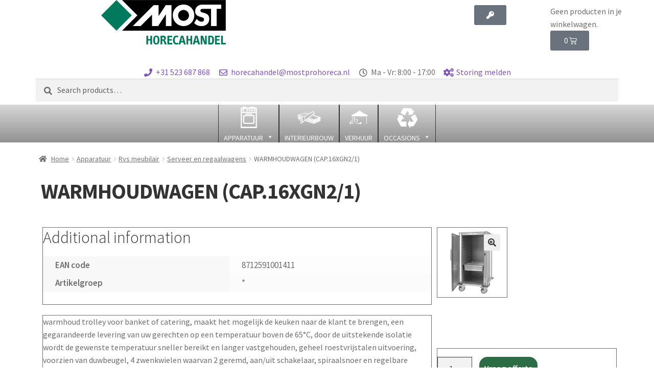

--- FILE ---
content_type: text/html; charset=UTF-8
request_url: https://mosthoreca.nl/product/warmhoudwagen-cap-16xgn2-1/
body_size: 31890
content:
<!DOCTYPE html>
<html lang="nl-NL">
<head>
	<meta charset="UTF-8">
	<meta name="viewport" content="width=device-width, initial-scale=1.0, viewport-fit=cover" />		<title>WARMHOUDWAGEN (CAP.16XGN2/1)</title>
<meta name='robots' content='max-image-preview:large' />
<script>window._wca = window._wca || [];</script>
<link rel='dns-prefetch' href='//stats.wp.com' />
<link rel='dns-prefetch' href='//fonts.googleapis.com' />
<link rel="alternate" type="application/rss+xml" title=" &raquo; feed" href="https://mosthoreca.nl/feed/" />
<link rel="alternate" type="application/rss+xml" title=" &raquo; reacties feed" href="https://mosthoreca.nl/comments/feed/" />
<link rel="alternate" title="oEmbed (JSON)" type="application/json+oembed" href="https://mosthoreca.nl/wp-json/oembed/1.0/embed?url=https%3A%2F%2Fmosthoreca.nl%2Fproduct%2Fwarmhoudwagen-cap-16xgn2-1%2F" />
<link rel="alternate" title="oEmbed (XML)" type="text/xml+oembed" href="https://mosthoreca.nl/wp-json/oembed/1.0/embed?url=https%3A%2F%2Fmosthoreca.nl%2Fproduct%2Fwarmhoudwagen-cap-16xgn2-1%2F&#038;format=xml" />
<style id='wp-img-auto-sizes-contain-inline-css'>
img:is([sizes=auto i],[sizes^="auto," i]){contain-intrinsic-size:3000px 1500px}
/*# sourceURL=wp-img-auto-sizes-contain-inline-css */
</style>
<style id='wp-emoji-styles-inline-css'>

	img.wp-smiley, img.emoji {
		display: inline !important;
		border: none !important;
		box-shadow: none !important;
		height: 1em !important;
		width: 1em !important;
		margin: 0 0.07em !important;
		vertical-align: -0.1em !important;
		background: none !important;
		padding: 0 !important;
	}
/*# sourceURL=wp-emoji-styles-inline-css */
</style>
<link rel='stylesheet' id='wp-block-library-css' href='https://mosthoreca.nl/wordpress/wp-includes/css/dist/block-library/style.min.css?ver=6.9' media='all' />
<style id='wp-block-library-inline-css'>
.has-text-align-justify{text-align:justify;}

/*# sourceURL=wp-block-library-inline-css */
</style>
<style id='classic-theme-styles-inline-css'>
/*! This file is auto-generated */
.wp-block-button__link{color:#fff;background-color:#32373c;border-radius:9999px;box-shadow:none;text-decoration:none;padding:calc(.667em + 2px) calc(1.333em + 2px);font-size:1.125em}.wp-block-file__button{background:#32373c;color:#fff;text-decoration:none}
/*# sourceURL=/wp-includes/css/classic-themes.min.css */
</style>
<link rel='stylesheet' id='storefront-gutenberg-blocks-css' href='https://mosthoreca.nl/wordpress/wp-content/themes/storefront/assets/css/base/gutenberg-blocks.css?ver=4.6.2' media='all' />
<style id='storefront-gutenberg-blocks-inline-css'>

				.wp-block-button__link:not(.has-text-color) {
					color: #333333;
				}

				.wp-block-button__link:not(.has-text-color):hover,
				.wp-block-button__link:not(.has-text-color):focus,
				.wp-block-button__link:not(.has-text-color):active {
					color: #333333;
				}

				.wp-block-button__link:not(.has-background) {
					background-color: #eeeeee;
				}

				.wp-block-button__link:not(.has-background):hover,
				.wp-block-button__link:not(.has-background):focus,
				.wp-block-button__link:not(.has-background):active {
					border-color: #d5d5d5;
					background-color: #d5d5d5;
				}

				.wc-block-grid__products .wc-block-grid__product .wp-block-button__link {
					background-color: #eeeeee;
					border-color: #eeeeee;
					color: #333333;
				}

				.wp-block-quote footer,
				.wp-block-quote cite,
				.wp-block-quote__citation {
					color: #6d6d6d;
				}

				.wp-block-pullquote cite,
				.wp-block-pullquote footer,
				.wp-block-pullquote__citation {
					color: #6d6d6d;
				}

				.wp-block-image figcaption {
					color: #6d6d6d;
				}

				.wp-block-separator.is-style-dots::before {
					color: #333333;
				}

				.wp-block-file a.wp-block-file__button {
					color: #333333;
					background-color: #eeeeee;
					border-color: #eeeeee;
				}

				.wp-block-file a.wp-block-file__button:hover,
				.wp-block-file a.wp-block-file__button:focus,
				.wp-block-file a.wp-block-file__button:active {
					color: #333333;
					background-color: #d5d5d5;
				}

				.wp-block-code,
				.wp-block-preformatted pre {
					color: #6d6d6d;
				}

				.wp-block-table:not( .has-background ):not( .is-style-stripes ) tbody tr:nth-child(2n) td {
					background-color: #fdfdfd;
				}

				.wp-block-cover .wp-block-cover__inner-container h1:not(.has-text-color),
				.wp-block-cover .wp-block-cover__inner-container h2:not(.has-text-color),
				.wp-block-cover .wp-block-cover__inner-container h3:not(.has-text-color),
				.wp-block-cover .wp-block-cover__inner-container h4:not(.has-text-color),
				.wp-block-cover .wp-block-cover__inner-container h5:not(.has-text-color),
				.wp-block-cover .wp-block-cover__inner-container h6:not(.has-text-color) {
					color: #000000;
				}

				div.wc-block-components-price-slider__range-input-progress,
				.rtl .wc-block-components-price-slider__range-input-progress {
					--range-color: #7f54b3;
				}

				/* Target only IE11 */
				@media all and (-ms-high-contrast: none), (-ms-high-contrast: active) {
					.wc-block-components-price-slider__range-input-progress {
						background: #7f54b3;
					}
				}

				.wc-block-components-button:not(.is-link) {
					background-color: #333333;
					color: #ffffff;
				}

				.wc-block-components-button:not(.is-link):hover,
				.wc-block-components-button:not(.is-link):focus,
				.wc-block-components-button:not(.is-link):active {
					background-color: #1a1a1a;
					color: #ffffff;
				}

				.wc-block-components-button:not(.is-link):disabled {
					background-color: #333333;
					color: #ffffff;
				}

				.wc-block-cart__submit-container {
					background-color: #ffffff;
				}

				.wc-block-cart__submit-container::before {
					color: rgba(220,220,220,0.5);
				}

				.wc-block-components-order-summary-item__quantity {
					background-color: #ffffff;
					border-color: #6d6d6d;
					box-shadow: 0 0 0 2px #ffffff;
					color: #6d6d6d;
				}
			
/*# sourceURL=storefront-gutenberg-blocks-inline-css */
</style>
<link rel='stylesheet' id='photoswipe-css' href='https://mosthoreca.nl/wordpress/wp-content/plugins/woocommerce/assets/css/photoswipe/photoswipe.min.css?ver=8.6.3' media='all' />
<link rel='stylesheet' id='photoswipe-default-skin-css' href='https://mosthoreca.nl/wordpress/wp-content/plugins/woocommerce/assets/css/photoswipe/default-skin/default-skin.min.css?ver=8.6.3' media='all' />
<style id='woocommerce-inline-inline-css'>
.woocommerce form .form-row .required { visibility: visible; }
/*# sourceURL=woocommerce-inline-inline-css */
</style>
<link rel='stylesheet' id='megamenu-css' href='https://mosthoreca.nl/wordpress/wp-content/uploads/maxmegamenu/style.css?ver=f288fc' media='all' />
<link rel='stylesheet' id='dashicons-css' href='https://mosthoreca.nl/wordpress/wp-includes/css/dashicons.min.css?ver=6.9' media='all' />
<link rel='stylesheet' id='megamenu-genericons-css' href='https://mosthoreca.nl/wordpress/wp-content/plugins/megamenu-pro/icons/genericons/genericons/genericons.css?ver=2.4' media='all' />
<link rel='stylesheet' id='megamenu-fontawesome-css' href='https://mosthoreca.nl/wordpress/wp-content/plugins/megamenu-pro/icons/fontawesome/css/font-awesome.min.css?ver=2.4' media='all' />
<link rel='stylesheet' id='megamenu-fontawesome5-css' href='https://mosthoreca.nl/wordpress/wp-content/plugins/megamenu-pro/icons/fontawesome5/css/all.min.css?ver=2.4' media='all' />
<link rel='stylesheet' id='megamenu-fontawesome6-css' href='https://mosthoreca.nl/wordpress/wp-content/plugins/megamenu-pro/icons/fontawesome6/css/all.min.css?ver=2.4' media='all' />
<link rel='stylesheet' id='parent-style-css' href='https://mosthoreca.nl/wordpress/wp-content/themes/storefront/style.css?ver=6.9' media='all' />
<link rel='stylesheet' id='storefront-style-css' href='https://mosthoreca.nl/wordpress/wp-content/themes/storefront/style.css?ver=4.6.2' media='all' />
<style id='storefront-style-inline-css'>

			.main-navigation ul li a,
			.site-title a,
			ul.menu li a,
			.site-branding h1 a,
			button.menu-toggle,
			button.menu-toggle:hover,
			.handheld-navigation .dropdown-toggle {
				color: #333333;
			}

			button.menu-toggle,
			button.menu-toggle:hover {
				border-color: #333333;
			}

			.main-navigation ul li a:hover,
			.main-navigation ul li:hover > a,
			.site-title a:hover,
			.site-header ul.menu li.current-menu-item > a {
				color: #747474;
			}

			table:not( .has-background ) th {
				background-color: #f8f8f8;
			}

			table:not( .has-background ) tbody td {
				background-color: #fdfdfd;
			}

			table:not( .has-background ) tbody tr:nth-child(2n) td,
			fieldset,
			fieldset legend {
				background-color: #fbfbfb;
			}

			.site-header,
			.secondary-navigation ul ul,
			.main-navigation ul.menu > li.menu-item-has-children:after,
			.secondary-navigation ul.menu ul,
			.storefront-handheld-footer-bar,
			.storefront-handheld-footer-bar ul li > a,
			.storefront-handheld-footer-bar ul li.search .site-search,
			button.menu-toggle,
			button.menu-toggle:hover {
				background-color: #ffffff;
			}

			p.site-description,
			.site-header,
			.storefront-handheld-footer-bar {
				color: #404040;
			}

			button.menu-toggle:after,
			button.menu-toggle:before,
			button.menu-toggle span:before {
				background-color: #333333;
			}

			h1, h2, h3, h4, h5, h6, .wc-block-grid__product-title {
				color: #333333;
			}

			.widget h1 {
				border-bottom-color: #333333;
			}

			body,
			.secondary-navigation a {
				color: #6d6d6d;
			}

			.widget-area .widget a,
			.hentry .entry-header .posted-on a,
			.hentry .entry-header .post-author a,
			.hentry .entry-header .post-comments a,
			.hentry .entry-header .byline a {
				color: #727272;
			}

			a {
				color: #7f54b3;
			}

			a:focus,
			button:focus,
			.button.alt:focus,
			input:focus,
			textarea:focus,
			input[type="button"]:focus,
			input[type="reset"]:focus,
			input[type="submit"]:focus,
			input[type="email"]:focus,
			input[type="tel"]:focus,
			input[type="url"]:focus,
			input[type="password"]:focus,
			input[type="search"]:focus {
				outline-color: #7f54b3;
			}

			button, input[type="button"], input[type="reset"], input[type="submit"], .button, .widget a.button {
				background-color: #eeeeee;
				border-color: #eeeeee;
				color: #333333;
			}

			button:hover, input[type="button"]:hover, input[type="reset"]:hover, input[type="submit"]:hover, .button:hover, .widget a.button:hover {
				background-color: #d5d5d5;
				border-color: #d5d5d5;
				color: #333333;
			}

			button.alt, input[type="button"].alt, input[type="reset"].alt, input[type="submit"].alt, .button.alt, .widget-area .widget a.button.alt {
				background-color: #333333;
				border-color: #333333;
				color: #ffffff;
			}

			button.alt:hover, input[type="button"].alt:hover, input[type="reset"].alt:hover, input[type="submit"].alt:hover, .button.alt:hover, .widget-area .widget a.button.alt:hover {
				background-color: #1a1a1a;
				border-color: #1a1a1a;
				color: #ffffff;
			}

			.pagination .page-numbers li .page-numbers.current {
				background-color: #e6e6e6;
				color: #636363;
			}

			#comments .comment-list .comment-content .comment-text {
				background-color: #f8f8f8;
			}

			.site-footer {
				background-color: #f0f0f0;
				color: #6d6d6d;
			}

			.site-footer a:not(.button):not(.components-button) {
				color: #333333;
			}

			.site-footer .storefront-handheld-footer-bar a:not(.button):not(.components-button) {
				color: #333333;
			}

			.site-footer h1, .site-footer h2, .site-footer h3, .site-footer h4, .site-footer h5, .site-footer h6, .site-footer .widget .widget-title, .site-footer .widget .widgettitle {
				color: #333333;
			}

			.page-template-template-homepage.has-post-thumbnail .type-page.has-post-thumbnail .entry-title {
				color: #000000;
			}

			.page-template-template-homepage.has-post-thumbnail .type-page.has-post-thumbnail .entry-content {
				color: #000000;
			}

			@media screen and ( min-width: 768px ) {
				.secondary-navigation ul.menu a:hover {
					color: #595959;
				}

				.secondary-navigation ul.menu a {
					color: #404040;
				}

				.main-navigation ul.menu ul.sub-menu,
				.main-navigation ul.nav-menu ul.children {
					background-color: #f0f0f0;
				}

				.site-header {
					border-bottom-color: #f0f0f0;
				}
			}
/*# sourceURL=storefront-style-inline-css */
</style>
<link rel='stylesheet' id='storefront-icons-css' href='https://mosthoreca.nl/wordpress/wp-content/themes/storefront/assets/css/base/icons.css?ver=4.6.2' media='all' />
<link rel='stylesheet' id='storefront-fonts-css' href='https://fonts.googleapis.com/css?family=Source+Sans+Pro%3A400%2C300%2C300italic%2C400italic%2C600%2C700%2C900&#038;subset=latin%2Clatin-ext&#038;ver=4.6.2' media='all' />
<link rel='stylesheet' id='storefront-jetpack-widgets-css' href='https://mosthoreca.nl/wordpress/wp-content/themes/storefront/assets/css/jetpack/widgets.css?ver=4.6.2' media='all' />
<link rel='stylesheet' id='elementor-icons-css' href='https://mosthoreca.nl/wordpress/wp-content/plugins/elementor/assets/lib/eicons/css/elementor-icons.min.css?ver=5.30.0' media='all' />
<link rel='stylesheet' id='elementor-frontend-css' href='https://mosthoreca.nl/wordpress/wp-content/plugins/elementor/assets/css/frontend.min.css?ver=3.23.3' media='all' />
<link rel='stylesheet' id='swiper-css' href='https://mosthoreca.nl/wordpress/wp-content/plugins/elementor/assets/lib/swiper/v8/css/swiper.min.css?ver=8.4.5' media='all' />
<link rel='stylesheet' id='elementor-post-49700-css' href='https://mosthoreca.nl/wordpress/wp-content/uploads/elementor/css/post-49700.css?ver=1732267682' media='all' />
<link rel='stylesheet' id='e-popup-style-css' href='https://mosthoreca.nl/wordpress/wp-content/plugins/elementor-pro/assets/css/conditionals/popup.min.css?ver=3.25.4' media='all' />
<link rel='stylesheet' id='font-awesome-5-all-css' href='https://mosthoreca.nl/wordpress/wp-content/plugins/elementor/assets/lib/font-awesome/css/all.min.css?ver=3.23.3' media='all' />
<link rel='stylesheet' id='font-awesome-4-shim-css' href='https://mosthoreca.nl/wordpress/wp-content/plugins/elementor/assets/lib/font-awesome/css/v4-shims.min.css?ver=3.23.3' media='all' />
<link rel='stylesheet' id='elementor-post-43311-css' href='https://mosthoreca.nl/wordpress/wp-content/uploads/elementor/css/post-43311.css?ver=1732267682' media='all' />
<link rel='stylesheet' id='elementor-post-49256-css' href='https://mosthoreca.nl/wordpress/wp-content/uploads/elementor/css/post-49256.css?ver=1732267682' media='all' />
<link rel='stylesheet' id='elementor-post-49206-css' href='https://mosthoreca.nl/wordpress/wp-content/uploads/elementor/css/post-49206.css?ver=1767370621' media='all' />
<link rel='stylesheet' id='storefront-woocommerce-style-css' href='https://mosthoreca.nl/wordpress/wp-content/themes/storefront/assets/css/woocommerce/woocommerce.css?ver=4.6.2' media='all' />
<style id='storefront-woocommerce-style-inline-css'>
@font-face {
				font-family: star;
				src: url(https://mosthoreca.nl/wordpress/wp-content/plugins/woocommerce/assets/fonts/star.eot);
				src:
					url(https://mosthoreca.nl/wordpress/wp-content/plugins/woocommerce/assets/fonts/star.eot?#iefix) format("embedded-opentype"),
					url(https://mosthoreca.nl/wordpress/wp-content/plugins/woocommerce/assets/fonts/star.woff) format("woff"),
					url(https://mosthoreca.nl/wordpress/wp-content/plugins/woocommerce/assets/fonts/star.ttf) format("truetype"),
					url(https://mosthoreca.nl/wordpress/wp-content/plugins/woocommerce/assets/fonts/star.svg#star) format("svg");
				font-weight: 400;
				font-style: normal;
			}
			@font-face {
				font-family: WooCommerce;
				src: url(https://mosthoreca.nl/wordpress/wp-content/plugins/woocommerce/assets/fonts/WooCommerce.eot);
				src:
					url(https://mosthoreca.nl/wordpress/wp-content/plugins/woocommerce/assets/fonts/WooCommerce.eot?#iefix) format("embedded-opentype"),
					url(https://mosthoreca.nl/wordpress/wp-content/plugins/woocommerce/assets/fonts/WooCommerce.woff) format("woff"),
					url(https://mosthoreca.nl/wordpress/wp-content/plugins/woocommerce/assets/fonts/WooCommerce.ttf) format("truetype"),
					url(https://mosthoreca.nl/wordpress/wp-content/plugins/woocommerce/assets/fonts/WooCommerce.svg#WooCommerce) format("svg");
				font-weight: 400;
				font-style: normal;
			}

			a.cart-contents,
			.site-header-cart .widget_shopping_cart a {
				color: #333333;
			}

			a.cart-contents:hover,
			.site-header-cart .widget_shopping_cart a:hover,
			.site-header-cart:hover > li > a {
				color: #747474;
			}

			table.cart td.product-remove,
			table.cart td.actions {
				border-top-color: #ffffff;
			}

			.storefront-handheld-footer-bar ul li.cart .count {
				background-color: #333333;
				color: #ffffff;
				border-color: #ffffff;
			}

			.woocommerce-tabs ul.tabs li.active a,
			ul.products li.product .price,
			.onsale,
			.wc-block-grid__product-onsale,
			.widget_search form:before,
			.widget_product_search form:before {
				color: #6d6d6d;
			}

			.woocommerce-breadcrumb a,
			a.woocommerce-review-link,
			.product_meta a {
				color: #727272;
			}

			.wc-block-grid__product-onsale,
			.onsale {
				border-color: #6d6d6d;
			}

			.star-rating span:before,
			.quantity .plus, .quantity .minus,
			p.stars a:hover:after,
			p.stars a:after,
			.star-rating span:before,
			#payment .payment_methods li input[type=radio]:first-child:checked+label:before {
				color: #7f54b3;
			}

			.widget_price_filter .ui-slider .ui-slider-range,
			.widget_price_filter .ui-slider .ui-slider-handle {
				background-color: #7f54b3;
			}

			.order_details {
				background-color: #f8f8f8;
			}

			.order_details > li {
				border-bottom: 1px dotted #e3e3e3;
			}

			.order_details:before,
			.order_details:after {
				background: -webkit-linear-gradient(transparent 0,transparent 0),-webkit-linear-gradient(135deg,#f8f8f8 33.33%,transparent 33.33%),-webkit-linear-gradient(45deg,#f8f8f8 33.33%,transparent 33.33%)
			}

			#order_review {
				background-color: #ffffff;
			}

			#payment .payment_methods > li .payment_box,
			#payment .place-order {
				background-color: #fafafa;
			}

			#payment .payment_methods > li:not(.woocommerce-notice) {
				background-color: #f5f5f5;
			}

			#payment .payment_methods > li:not(.woocommerce-notice):hover {
				background-color: #f0f0f0;
			}

			.woocommerce-pagination .page-numbers li .page-numbers.current {
				background-color: #e6e6e6;
				color: #636363;
			}

			.wc-block-grid__product-onsale,
			.onsale,
			.woocommerce-pagination .page-numbers li .page-numbers:not(.current) {
				color: #6d6d6d;
			}

			p.stars a:before,
			p.stars a:hover~a:before,
			p.stars.selected a.active~a:before {
				color: #6d6d6d;
			}

			p.stars.selected a.active:before,
			p.stars:hover a:before,
			p.stars.selected a:not(.active):before,
			p.stars.selected a.active:before {
				color: #7f54b3;
			}

			.single-product div.product .woocommerce-product-gallery .woocommerce-product-gallery__trigger {
				background-color: #eeeeee;
				color: #333333;
			}

			.single-product div.product .woocommerce-product-gallery .woocommerce-product-gallery__trigger:hover {
				background-color: #d5d5d5;
				border-color: #d5d5d5;
				color: #333333;
			}

			.button.added_to_cart:focus,
			.button.wc-forward:focus {
				outline-color: #7f54b3;
			}

			.added_to_cart,
			.site-header-cart .widget_shopping_cart a.button,
			.wc-block-grid__products .wc-block-grid__product .wp-block-button__link {
				background-color: #eeeeee;
				border-color: #eeeeee;
				color: #333333;
			}

			.added_to_cart:hover,
			.site-header-cart .widget_shopping_cart a.button:hover,
			.wc-block-grid__products .wc-block-grid__product .wp-block-button__link:hover {
				background-color: #d5d5d5;
				border-color: #d5d5d5;
				color: #333333;
			}

			.added_to_cart.alt, .added_to_cart, .widget a.button.checkout {
				background-color: #333333;
				border-color: #333333;
				color: #ffffff;
			}

			.added_to_cart.alt:hover, .added_to_cart:hover, .widget a.button.checkout:hover {
				background-color: #1a1a1a;
				border-color: #1a1a1a;
				color: #ffffff;
			}

			.button.loading {
				color: #eeeeee;
			}

			.button.loading:hover {
				background-color: #eeeeee;
			}

			.button.loading:after {
				color: #333333;
			}

			@media screen and ( min-width: 768px ) {
				.site-header-cart .widget_shopping_cart,
				.site-header .product_list_widget li .quantity {
					color: #404040;
				}

				.site-header-cart .widget_shopping_cart .buttons,
				.site-header-cart .widget_shopping_cart .total {
					background-color: #f5f5f5;
				}

				.site-header-cart .widget_shopping_cart {
					background-color: #f0f0f0;
				}
			}
				.storefront-product-pagination a {
					color: #6d6d6d;
					background-color: #ffffff;
				}
				.storefront-sticky-add-to-cart {
					color: #6d6d6d;
					background-color: #ffffff;
				}

				.storefront-sticky-add-to-cart a:not(.button) {
					color: #333333;
				}
/*# sourceURL=storefront-woocommerce-style-inline-css */
</style>
<link rel='stylesheet' id='storefront-child-style-css' href='https://mosthoreca.nl/wordpress/wp-content/themes/storefront-child/style.css?ver=2.7.0' media='all' />
<link rel='stylesheet' id='gpls_woo_rfq_plus_css-css' href='https://mosthoreca.nl/wordpress/wp-content/plugins/rfqtk/assets/css/rfqtk.css?ver=2953' media='all' />
<link rel='stylesheet' id='gpls_rfqtk_notes-css' href='https://mosthoreca.nl/wordpress/wp-content/plugins/rfqtk/assets/css/rfqtk_notes.css?ver=85766' media='all' />
<link rel='stylesheet' id='gpls_woo_rfq_qp_upload_css-css' href='https://mosthoreca.nl/wordpress/wp-content/plugins/rfqtk/assets/css/qp_upload.css?ver=26349' media='all' />
<link rel='stylesheet' id='gpls_woo_rfq_css-css' href='https://mosthoreca.nl/wordpress/wp-content/plugins/woo-rfq-for-woocommerce/gpls_assets/css/gpls_woo_rfq.css?ver=87290' media='all' />
<style id='gpls_woo_rfq_css-inline-css'>
.bundle_price { visibility: collapse !important; }
.site-header .widget_shopping_cart p.total,.cart-subtotal,.tax-rate,.tax-total,.order-total,.product-price,.product-subtotal { visibility: collapse }
/*# sourceURL=gpls_woo_rfq_css-inline-css */
</style>
<link rel='stylesheet' id='url_gpls_wh_css-css' href='https://mosthoreca.nl/wordpress/wp-content/plugins/woo-rfq-for-woocommerce/gpls_assets/css/gpls_wh_visitor.css?ver=14089' media='all' />
<link rel='stylesheet' id='google-fonts-1-css' href='https://fonts.googleapis.com/css?family=Roboto%3A100%2C100italic%2C200%2C200italic%2C300%2C300italic%2C400%2C400italic%2C500%2C500italic%2C600%2C600italic%2C700%2C700italic%2C800%2C800italic%2C900%2C900italic%7CRoboto+Slab%3A100%2C100italic%2C200%2C200italic%2C300%2C300italic%2C400%2C400italic%2C500%2C500italic%2C600%2C600italic%2C700%2C700italic%2C800%2C800italic%2C900%2C900italic%7CABeeZee%3A100%2C100italic%2C200%2C200italic%2C300%2C300italic%2C400%2C400italic%2C500%2C500italic%2C600%2C600italic%2C700%2C700italic%2C800%2C800italic%2C900%2C900italic&#038;display=auto&#038;ver=6.9' media='all' />
<link rel='stylesheet' id='elementor-icons-shared-0-css' href='https://mosthoreca.nl/wordpress/wp-content/plugins/elementor/assets/lib/font-awesome/css/fontawesome.min.css?ver=5.15.3' media='all' />
<link rel='stylesheet' id='elementor-icons-fa-brands-css' href='https://mosthoreca.nl/wordpress/wp-content/plugins/elementor/assets/lib/font-awesome/css/brands.min.css?ver=5.15.3' media='all' />
<link rel="preconnect" href="https://fonts.gstatic.com/" crossorigin><script src="https://mosthoreca.nl/wordpress/wp-includes/js/jquery/jquery.min.js?ver=3.7.1" id="jquery-core-js"></script>
<script src="https://mosthoreca.nl/wordpress/wp-includes/js/jquery/jquery-migrate.min.js?ver=3.4.1" id="jquery-migrate-js"></script>
<script src="https://mosthoreca.nl/wordpress/wp-content/plugins/woocommerce/assets/js/zoom/jquery.zoom.min.js?ver=1.7.21-wc.8.6.3" id="zoom-js" defer data-wp-strategy="defer"></script>
<script src="https://mosthoreca.nl/wordpress/wp-content/plugins/woocommerce/assets/js/flexslider/jquery.flexslider.min.js?ver=2.7.2-wc.8.6.3" id="flexslider-js" defer data-wp-strategy="defer"></script>
<script src="https://mosthoreca.nl/wordpress/wp-content/plugins/woocommerce/assets/js/photoswipe/photoswipe.min.js?ver=4.1.1-wc.8.6.3" id="photoswipe-js" defer data-wp-strategy="defer"></script>
<script src="https://mosthoreca.nl/wordpress/wp-content/plugins/woocommerce/assets/js/photoswipe/photoswipe-ui-default.min.js?ver=4.1.1-wc.8.6.3" id="photoswipe-ui-default-js" defer data-wp-strategy="defer"></script>
<script id="wc-single-product-js-extra">
var wc_single_product_params = {"i18n_required_rating_text":"Please select a rating","review_rating_required":"yes","flexslider":{"rtl":false,"animation":"slide","smoothHeight":true,"directionNav":false,"controlNav":"thumbnails","slideshow":false,"animationSpeed":500,"animationLoop":false,"allowOneSlide":false},"zoom_enabled":"1","zoom_options":[],"photoswipe_enabled":"1","photoswipe_options":{"shareEl":false,"closeOnScroll":false,"history":false,"hideAnimationDuration":0,"showAnimationDuration":0},"flexslider_enabled":"1"};
//# sourceURL=wc-single-product-js-extra
</script>
<script src="https://mosthoreca.nl/wordpress/wp-content/plugins/woocommerce/assets/js/frontend/single-product.min.js?ver=8.6.3" id="wc-single-product-js" defer data-wp-strategy="defer"></script>
<script src="https://mosthoreca.nl/wordpress/wp-content/plugins/woocommerce/assets/js/jquery-blockui/jquery.blockUI.min.js?ver=2.7.0-wc.8.6.3" id="jquery-blockui-js" defer data-wp-strategy="defer"></script>
<script src="https://mosthoreca.nl/wordpress/wp-content/plugins/woocommerce/assets/js/js-cookie/js.cookie.min.js?ver=2.1.4-wc.8.6.3" id="js-cookie-js" defer data-wp-strategy="defer"></script>
<script id="woocommerce-js-extra">
var woocommerce_params = {"ajax_url":"/wordpress/wp-admin/admin-ajax.php","wc_ajax_url":"/?wc-ajax=%%endpoint%%"};
//# sourceURL=woocommerce-js-extra
</script>
<script src="https://mosthoreca.nl/wordpress/wp-content/plugins/woocommerce/assets/js/frontend/woocommerce.min.js?ver=8.6.3" id="woocommerce-js" defer data-wp-strategy="defer"></script>
<script src="https://stats.wp.com/s-202604.js" id="woocommerce-analytics-js" defer data-wp-strategy="defer"></script>
<script id="wc-cart-fragments-js-extra">
var wc_cart_fragments_params = {"ajax_url":"/wordpress/wp-admin/admin-ajax.php","wc_ajax_url":"/?wc-ajax=%%endpoint%%","cart_hash_key":"wc_cart_hash_197c7551df63e90d69daf69324df0c98","fragment_name":"wc_fragments_197c7551df63e90d69daf69324df0c98","request_timeout":"5000"};
//# sourceURL=wc-cart-fragments-js-extra
</script>
<script src="https://mosthoreca.nl/wordpress/wp-content/plugins/woocommerce/assets/js/frontend/cart-fragments.min.js?ver=8.6.3" id="wc-cart-fragments-js" defer data-wp-strategy="defer"></script>
<script src="https://mosthoreca.nl/wordpress/wp-content/plugins/elementor/assets/lib/font-awesome/js/v4-shims.min.js?ver=3.23.3" id="font-awesome-4-shim-js"></script>
<link rel="https://api.w.org/" href="https://mosthoreca.nl/wp-json/" /><link rel="alternate" title="JSON" type="application/json" href="https://mosthoreca.nl/wp-json/wp/v2/product/66776" /><link rel="EditURI" type="application/rsd+xml" title="RSD" href="https://mosthoreca.nl/wordpress/xmlrpc.php?rsd" />
<meta name="generator" content="WordPress 6.9" />
<meta name="generator" content="WooCommerce 8.6.3" />
<link rel="canonical" href="https://mosthoreca.nl/product/warmhoudwagen-cap-16xgn2-1/" />
<link rel='shortlink' href='https://mosthoreca.nl/?p=66776' />
	<style>img#wpstats{display:none}</style>
			<noscript><style>.woocommerce-product-gallery{ opacity: 1 !important; }</style></noscript>
	<meta name="generator" content="Elementor 3.23.3; features: additional_custom_breakpoints, e_lazyload; settings: css_print_method-external, google_font-enabled, font_display-auto">
			<style>
				.e-con.e-parent:nth-of-type(n+4):not(.e-lazyloaded):not(.e-no-lazyload),
				.e-con.e-parent:nth-of-type(n+4):not(.e-lazyloaded):not(.e-no-lazyload) * {
					background-image: none !important;
				}
				@media screen and (max-height: 1024px) {
					.e-con.e-parent:nth-of-type(n+3):not(.e-lazyloaded):not(.e-no-lazyload),
					.e-con.e-parent:nth-of-type(n+3):not(.e-lazyloaded):not(.e-no-lazyload) * {
						background-image: none !important;
					}
				}
				@media screen and (max-height: 640px) {
					.e-con.e-parent:nth-of-type(n+2):not(.e-lazyloaded):not(.e-no-lazyload),
					.e-con.e-parent:nth-of-type(n+2):not(.e-lazyloaded):not(.e-no-lazyload) * {
						background-image: none !important;
					}
				}
			</style>
			<link rel="icon" href="https://mosthoreca.nl/wordpress/wp-content/uploads/2020/10/cropped-Favicon1-32x32.png" sizes="32x32" />
<link rel="icon" href="https://mosthoreca.nl/wordpress/wp-content/uploads/2020/10/cropped-Favicon1-192x192.png" sizes="192x192" />
<link rel="apple-touch-icon" href="https://mosthoreca.nl/wordpress/wp-content/uploads/2020/10/cropped-Favicon1-180x180.png" />
<meta name="msapplication-TileImage" content="https://mosthoreca.nl/wordpress/wp-content/uploads/2020/10/cropped-Favicon1-270x270.png" />
<style>.gpls_rfq_css{
    color: !important;
    background-color: !important;

}
.gpls_rfq_css:hover{
     color: !important;
    background-color: !important;

}</style><style type="text/css">/** Mega Menu CSS: fs **/</style>
</head>
<body class="wp-singular product-template-default single single-product postid-66776 wp-embed-responsive wp-theme-storefront wp-child-theme-storefront-child theme-storefront woocommerce woocommerce-page woocommerce-no-js mega-menu-max-mega-menu-1 mega-menu-max-mega-menu-2 storefront-full-width-content storefront-align-wide right-sidebar woocommerce-active elementor-default elementor-template-full-width elementor-kit-49700 elementor-page-49206">
		<div data-elementor-type="header" data-elementor-id="43311" class="elementor elementor-43311 elementor-location-header" data-elementor-post-type="elementor_library">
					<section class="elementor-section elementor-top-section elementor-element elementor-element-52b7ee96 elementor-section-full_width elementor-section-content-middle elementor-section-height-default elementor-section-height-default" data-id="52b7ee96" data-element_type="section" data-settings="{&quot;background_background&quot;:&quot;classic&quot;,&quot;sticky&quot;:&quot;top&quot;,&quot;sticky_on&quot;:[&quot;desktop&quot;,&quot;tablet&quot;],&quot;sticky_offset&quot;:0,&quot;sticky_effects_offset&quot;:0}">
						<div class="elementor-container elementor-column-gap-no">
					<div class="elementor-column elementor-col-100 elementor-top-column elementor-element elementor-element-fdf41dd" data-id="fdf41dd" data-element_type="column">
			<div class="elementor-widget-wrap elementor-element-populated">
						<div class="elementor-element elementor-element-8a40171 elementor-widget elementor-widget-template" data-id="8a40171" data-element_type="widget" data-settings="{&quot;sticky&quot;:&quot;top&quot;,&quot;sticky_on&quot;:[&quot;desktop&quot;,&quot;tablet&quot;,&quot;mobile&quot;],&quot;sticky_offset&quot;:0,&quot;sticky_effects_offset&quot;:0}" data-widget_type="template.default">
				<div class="elementor-widget-container">
					<div class="elementor-template">
					<div data-elementor-type="header" data-elementor-id="1720" class="elementor elementor-1720 elementor-location-header" data-elementor-post-type="elementor_library">
					<section class="elementor-section elementor-top-section elementor-element elementor-element-5ebf14f elementor-section-full_width elementor-section-content-middle elementor-section-height-default elementor-section-height-default" data-id="5ebf14f" data-element_type="section">
						<div class="elementor-container elementor-column-gap-no">
					<div class="elementor-column elementor-col-50 elementor-top-column elementor-element elementor-element-489df2e" data-id="489df2e" data-element_type="column" data-settings="{&quot;background_background&quot;:&quot;gradient&quot;}">
			<div class="elementor-widget-wrap elementor-element-populated">
						<div class="elementor-element elementor-element-fcad8ed elementor-widget elementor-widget-image" data-id="fcad8ed" data-element_type="widget" data-widget_type="image.default">
				<div class="elementor-widget-container">
														<a href="https://mosthoreca.nl">
							<img width="244" height="87" src="https://mosthoreca.nl/wordpress/wp-content/uploads/2019/07/horecahandel-van-der-most-transparant-e1610121000639.png" class="attachment-large size-large wp-image-49379" alt="" />								</a>
													</div>
				</div>
					</div>
		</div>
				<div class="elementor-column elementor-col-50 elementor-top-column elementor-element elementor-element-4eb17dd" data-id="4eb17dd" data-element_type="column" data-settings="{&quot;background_background&quot;:&quot;gradient&quot;}">
			<div class="elementor-widget-wrap elementor-element-populated">
						<section class="elementor-section elementor-inner-section elementor-element elementor-element-1951391 elementor-section-boxed elementor-section-height-default elementor-section-height-default" data-id="1951391" data-element_type="section">
						<div class="elementor-container elementor-column-gap-default">
					<div class="elementor-column elementor-col-33 elementor-inner-column elementor-element elementor-element-5614732 elementor-hidden-tablet elementor-hidden-phone" data-id="5614732" data-element_type="column">
			<div class="elementor-widget-wrap">
							</div>
		</div>
				<div class="elementor-column elementor-col-33 elementor-inner-column elementor-element elementor-element-d6d75c0" data-id="d6d75c0" data-element_type="column">
			<div class="elementor-widget-wrap elementor-element-populated">
						<div class="elementor-element elementor-element-9fdce0e elementor-widget__width-auto elementor-align-center elementor-widget elementor-widget-button" data-id="9fdce0e" data-element_type="widget" data-widget_type="button.default">
				<div class="elementor-widget-container">
					<div class="elementor-button-wrapper">
			<a class="elementor-button elementor-button-link elementor-size-sm" href="#elementor-action%3Aaction%3Dpopup%3Aopen%26settings%3DeyJpZCI6IjQ4OTkyIiwidG9nZ2xlIjp0cnVlfQ%3D%3D">
						<span class="elementor-button-content-wrapper">
						<span class="elementor-button-icon">
				<i aria-hidden="true" class="fas fa-key"></i>			</span>
								</span>
					</a>
		</div>
				</div>
				</div>
					</div>
		</div>
				<div class="elementor-column elementor-col-33 elementor-inner-column elementor-element elementor-element-79b739f" data-id="79b739f" data-element_type="column">
			<div class="elementor-widget-wrap elementor-element-populated">
						<div class="elementor-element elementor-element-34358c4 elementor-menu-cart--empty-indicator-hide elementor-widget__width-auto toggle-icon--cart-medium elementor-menu-cart--items-indicator-bubble elementor-menu-cart--cart-type-side-cart elementor-menu-cart--show-remove-button-yes elementor-widget elementor-widget-woocommerce-menu-cart" data-id="34358c4" data-element_type="widget" data-settings="{&quot;cart_type&quot;:&quot;side-cart&quot;,&quot;open_cart&quot;:&quot;click&quot;,&quot;automatically_open_cart&quot;:&quot;no&quot;}" data-widget_type="woocommerce-menu-cart.default">
				<div class="elementor-widget-container">
					<div class="elementor-menu-cart__wrapper">
							<div class="elementor-menu-cart__toggle_wrapper">
					<div class="elementor-menu-cart__container elementor-lightbox" aria-hidden="true">
						<div class="elementor-menu-cart__main" aria-hidden="true">
									<div class="elementor-menu-cart__close-button">
					</div>
									<div class="widget_shopping_cart_content">
															</div>
						</div>
					</div>
							<div class="elementor-menu-cart__toggle elementor-button-wrapper">
			<a id="elementor-menu-cart__toggle_button" href="#" class="elementor-menu-cart__toggle_button elementor-button elementor-size-sm" aria-expanded="false">
				<span class="elementor-button-text"></span>
				<span class="elementor-button-icon">
					<span class="elementor-button-icon-qty" data-counter="0">0</span>
					<i class="eicon-cart-medium"></i>					<span class="elementor-screen-only">Winkelwagen</span>
				</span>
			</a>
		</div>
						</div>
					</div> <!-- close elementor-menu-cart__wrapper -->
				</div>
				</div>
					</div>
		</div>
					</div>
		</section>
					</div>
		</div>
					</div>
		</section>
				<section class="elementor-section elementor-top-section elementor-element elementor-element-f29ce2d elementor-section-boxed elementor-section-height-default elementor-section-height-default" data-id="f29ce2d" data-element_type="section">
						<div class="elementor-container elementor-column-gap-default">
					<div class="elementor-column elementor-col-100 elementor-top-column elementor-element elementor-element-d482d20" data-id="d482d20" data-element_type="column">
			<div class="elementor-widget-wrap elementor-element-populated">
						<div class="elementor-element elementor-element-0ba003f elementor-widget elementor-widget-spacer" data-id="0ba003f" data-element_type="widget" data-widget_type="spacer.default">
				<div class="elementor-widget-container">
					<div class="elementor-spacer">
			<div class="elementor-spacer-inner"></div>
		</div>
				</div>
				</div>
					</div>
		</div>
					</div>
		</section>
				<section class="elementor-section elementor-top-section elementor-element elementor-element-7c75440 elementor-section-height-min-height elementor-section-content-middle elementor-section-full_width elementor-section-height-default elementor-section-items-middle" data-id="7c75440" data-element_type="section" data-settings="{&quot;background_background&quot;:&quot;classic&quot;,&quot;sticky&quot;:&quot;top&quot;,&quot;sticky_on&quot;:[&quot;desktop&quot;,&quot;tablet&quot;,&quot;mobile&quot;],&quot;sticky_offset&quot;:0,&quot;sticky_effects_offset&quot;:0}">
						<div class="elementor-container elementor-column-gap-no">
					<div class="elementor-column elementor-col-100 elementor-top-column elementor-element elementor-element-2713499" data-id="2713499" data-element_type="column" data-settings="{&quot;background_background&quot;:&quot;classic&quot;}">
			<div class="elementor-widget-wrap elementor-element-populated">
						<div class="elementor-element elementor-element-27da74f elementor-icon-list--layout-inline elementor-mobile-align-center elementor-align-center elementor-tablet-align-center elementor-list-item-link-full_width elementor-widget elementor-widget-icon-list" data-id="27da74f" data-element_type="widget" data-widget_type="icon-list.default">
				<div class="elementor-widget-container">
					<ul class="elementor-icon-list-items elementor-inline-items">
							<li class="elementor-icon-list-item elementor-inline-item">
											<a href="tel:0031523687868">

												<span class="elementor-icon-list-icon">
							<i aria-hidden="true" class="fas fa-phone"></i>						</span>
										<span class="elementor-icon-list-text">+31 523 687 868</span>
											</a>
									</li>
								<li class="elementor-icon-list-item elementor-inline-item">
											<a href="#elementor-action%3Aaction%3Dpopup%3Aopen%26settings%3DeyJpZCI6Ijc0OTE1IiwidG9nZ2xlIjpmYWxzZX0%3D">

												<span class="elementor-icon-list-icon">
							<i aria-hidden="true" class="far fa-envelope"></i>						</span>
										<span class="elementor-icon-list-text">horecahandel@mostprohoreca.nl</span>
											</a>
									</li>
								<li class="elementor-icon-list-item elementor-inline-item">
											<span class="elementor-icon-list-icon">
							<i aria-hidden="true" class="far fa-clock"></i>						</span>
										<span class="elementor-icon-list-text">Ma - Vr: 8:00 - 17:00</span>
									</li>
								<li class="elementor-icon-list-item elementor-inline-item">
											<a href="mailto:storingen@mostprohoreca.nl">

												<span class="elementor-icon-list-icon">
							<i aria-hidden="true" class="fas fa-cogs"></i>						</span>
										<span class="elementor-icon-list-text">Storing melden</span>
											</a>
									</li>
						</ul>
				</div>
				</div>
					</div>
		</div>
					</div>
		</section>
				<section class="elementor-section elementor-top-section elementor-element elementor-element-29ace11 elementor-section-height-min-height elementor-section-content-middle elementor-section-boxed elementor-section-height-default elementor-section-items-middle" data-id="29ace11" data-element_type="section" data-settings="{&quot;background_background&quot;:&quot;classic&quot;}">
						<div class="elementor-container elementor-column-gap-no">
					<div class="elementor-column elementor-col-100 elementor-top-column elementor-element elementor-element-cd33e55" data-id="cd33e55" data-element_type="column" data-settings="{&quot;background_background&quot;:&quot;classic&quot;}">
			<div class="elementor-widget-wrap elementor-element-populated">
						<div class="elementor-element elementor-element-7ed352d elementor-widget elementor-widget-wp-widget-woocommerce_product_search" data-id="7ed352d" data-element_type="widget" data-widget_type="wp-widget-woocommerce_product_search.default">
				<div class="elementor-widget-container">
			<div class="woocommerce widget_product_search"><form role="search" method="get" class="woocommerce-product-search" action="https://mosthoreca.nl/">
	<label class="screen-reader-text" for="woocommerce-product-search-field-0">Search for:</label>
	<input type="search" id="woocommerce-product-search-field-0" class="search-field" placeholder="Search products&hellip;" value="" name="s" />
	<button type="submit" value="Search" class="">Search</button>
	<input type="hidden" name="post_type" value="product" />
</form>
</div>		</div>
				</div>
					</div>
		</div>
					</div>
		</section>
				</div>
				</div>
				</div>
				</div>
				<div class="elementor-element elementor-element-3422f01c elementor-widget__width-inherit elementor-widget elementor-widget-wp-widget-maxmegamenu" data-id="3422f01c" data-element_type="widget" data-settings="{&quot;sticky&quot;:&quot;top&quot;,&quot;sticky_parent&quot;:&quot;yes&quot;,&quot;sticky_on&quot;:[&quot;desktop&quot;,&quot;tablet&quot;,&quot;mobile&quot;],&quot;sticky_offset&quot;:0,&quot;sticky_effects_offset&quot;:0}" data-widget_type="wp-widget-maxmegamenu.default">
				<div class="elementor-widget-container">
			<div id="mega-menu-wrap-max_mega_menu_1" class="mega-menu-wrap"><div class="mega-menu-toggle"><div class="mega-toggle-blocks-left"></div><div class="mega-toggle-blocks-center"></div><div class="mega-toggle-blocks-right"><div class='mega-toggle-block mega-menu-toggle-block mega-toggle-block-1' id='mega-toggle-block-1' tabindex='0'><span class='mega-toggle-label' role='button' aria-expanded='false'><span class='mega-toggle-label-closed'>MENU</span><span class='mega-toggle-label-open'>MENU</span></span></div></div></div><ul id="mega-menu-max_mega_menu_1" class="mega-menu max-mega-menu mega-menu-horizontal mega-no-js" data-event="hover_intent" data-effect="fade_up" data-effect-speed="200" data-effect-mobile="disabled" data-effect-speed-mobile="0" data-mobile-force-width="false" data-second-click="go" data-document-click="collapse" data-vertical-behaviour="standard" data-breakpoint="600" data-unbind="true" data-mobile-state="collapse_all" data-hover-intent-timeout="300" data-hover-intent-interval="100" data-overlay-desktop="false" data-overlay-mobile="false"><li class='mega-menu-item mega-menu-item-type-taxonomy mega-menu-item-object-product_cat mega-current-product-ancestor mega-menu-item-has-children mega-menu-megamenu mega-align-bottom-left mega-menu-megamenu mega-has-icon mega-icon-top mega-disable-link mega-menu-item-49730' id='mega-menu-item-49730'><a class="mega-custom-icon mega-menu-link" tabindex="0" aria-haspopup="true" aria-expanded="false" role="button"><span class='mega-title-below'>Apparatuur</span><span class="mega-indicator"></span></a>
<ul class="mega-sub-menu">
<li class='mega-menu-item mega-menu-item-type-taxonomy mega-menu-item-object-product_cat mega-current-product-ancestor mega-menu-item-has-children mega-disable-link mega-menu-columns-1-of-6 mega-menu-item-49732' id='mega-menu-item-49732'><a class="mega-menu-link" tabindex="0">Koken / bakken / braden<span class="mega-indicator"></span></a>
	<ul class="mega-sub-menu">
<li class='mega-menu-item mega-menu-item-type-taxonomy mega-menu-item-object-product_cat mega-menu-item-has-children mega-disable-link mega-collapse-children mega-menu-item-77011' id='mega-menu-item-77011'><a class="mega-menu-link" tabindex="0" aria-haspopup="true" aria-expanded="false" role="button">Kooklijnen<span class="mega-indicator"></span></a>
		<ul class="mega-sub-menu">
<li class='mega-menu-item mega-menu-item-type-taxonomy mega-menu-item-object-product_cat mega-menu-item-77012' id='mega-menu-item-77012'><a class="mega-menu-link" href="https://mosthoreca.nl/product-categorie/apparatuur/kooklijnen/700xp/">700XP</a></li>		</ul>
</li><li class='mega-menu-item mega-menu-item-type-taxonomy mega-menu-item-object-product_cat mega-menu-item-has-children mega-disable-link mega-collapse-children mega-menu-item-49733' id='mega-menu-item-49733'><a class="mega-menu-link" tabindex="0" aria-haspopup="true" aria-expanded="false" role="button">Ovens en steamers<span class="mega-indicator"></span></a>
		<ul class="mega-sub-menu">
<li class='mega-menu-item mega-menu-item-type-taxonomy mega-menu-item-object-product_cat mega-menu-item-49760' id='mega-menu-item-49760'><a class="mega-menu-link" href="https://mosthoreca.nl/product-categorie/apparatuur/ovens-en-steamers/combisteamers/">Combisteamers</a></li><li class='mega-menu-item mega-menu-item-type-taxonomy mega-menu-item-object-product_cat mega-menu-item-49763' id='mega-menu-item-49763'><a class="mega-menu-link" href="https://mosthoreca.nl/product-categorie/apparatuur/ovens-en-steamers/magnetron-ovens/">Magnetron ovens</a></li><li class='mega-menu-item mega-menu-item-type-taxonomy mega-menu-item-object-product_cat mega-menu-item-has-children mega-collapse-children mega-menu-item-49764' id='mega-menu-item-49764'><a class="mega-menu-link" href="https://mosthoreca.nl/product-categorie/apparatuur/ovens-en-steamers/onderstellen-en-accessoires/" aria-haspopup="true" aria-expanded="false">Onderstellen en accessoires<span class="mega-indicator"></span></a>
			<ul class="mega-sub-menu">
<li class='mega-menu-item mega-menu-item-type-taxonomy mega-menu-item-object-product_cat mega-menu-item-59324' id='mega-menu-item-59324'><a class="mega-menu-link" href="https://mosthoreca.nl/product-categorie/apparatuur/ovens-en-steamers/onderstellen-en-accessoires/bakplaten-en-roosters/">Bakplaten en roosters</a></li>			</ul>
</li>		</ul>
</li><li class='mega-menu-item mega-menu-item-type-taxonomy mega-menu-item-object-product_cat mega-menu-item-60325' id='mega-menu-item-60325'><a class="mega-menu-link" href="https://mosthoreca.nl/product-categorie/apparatuur/koken-bakken-en-braden/warmhoudladen/">Warmhoudladen</a></li>	</ul>
</li><li class='mega-menu-item mega-menu-item-type-taxonomy mega-menu-item-object-product_cat mega-menu-item-has-children mega-disable-link mega-menu-columns-1-of-6 mega-menu-item-49731' id='mega-menu-item-49731'><a class="mega-menu-link" tabindex="0">Koel en vries apparatuur<span class="mega-indicator"></span></a>
	<ul class="mega-sub-menu">
<li class='mega-menu-item mega-menu-item-type-taxonomy mega-menu-item-object-product_cat mega-menu-item-66820' id='mega-menu-item-66820'><a class="mega-menu-link" href="https://mosthoreca.nl/product-categorie/apparatuur/koel-en-vriesapparatuur/ijsbereiding/">IJsbereiding</a></li><li class='mega-menu-item mega-menu-item-type-taxonomy mega-menu-item-object-product_cat mega-collapse-children mega-menu-item-66794' id='mega-menu-item-66794'><a class="mega-menu-link" href="https://mosthoreca.nl/product-categorie/apparatuur/koel-en-vries-apparatuur/ijsblokjesmachines/">IJsblokjesmachines</a></li><li class='mega-menu-item mega-menu-item-type-taxonomy mega-menu-item-object-product_cat mega-menu-item-has-children mega-disable-link mega-collapse-children mega-menu-item-49772' id='mega-menu-item-49772'><a class="mega-menu-link" tabindex="0" aria-haspopup="true" aria-expanded="false" role="button">Koelkasten<span class="mega-indicator"></span></a>
		<ul class="mega-sub-menu">
<li class='mega-menu-item mega-menu-item-type-taxonomy mega-menu-item-object-product_cat mega-menu-item-59339' id='mega-menu-item-59339'><a class="mega-menu-link" href="https://mosthoreca.nl/product-categorie/apparatuur/koel-en-vries-apparatuur/koelkasten/koelkasten-met-glasdeur/">Glasdeur koelkasten</a></li><li class='mega-menu-item mega-menu-item-type-taxonomy mega-menu-item-object-product_cat mega-menu-item-49775' id='mega-menu-item-49775'><a class="mega-menu-link" href="https://mosthoreca.nl/product-categorie/apparatuur/koel-en-vries-apparatuur/koelkasten/vrijstaande-koelkasten/">Vrijstaande koelkasten</a></li>		</ul>
</li><li class='mega-menu-item mega-menu-item-type-taxonomy mega-menu-item-object-product_cat mega-menu-item-has-children mega-disable-link mega-collapse-children mega-menu-item-49829' id='mega-menu-item-49829'><a class="mega-menu-link" tabindex="0" aria-haspopup="true" aria-expanded="false" role="button">Vrieskasten<span class="mega-indicator"></span></a>
		<ul class="mega-sub-menu">
<li class='mega-menu-item mega-menu-item-type-taxonomy mega-menu-item-object-product_cat mega-menu-item-60206' id='mega-menu-item-60206'><a class="mega-menu-link" href="https://mosthoreca.nl/product-categorie/apparatuur/koel-en-vries-apparatuur/koelkasten/vrijstaande-vrieskasten-koelkasten/">Vrijstaande vrieskasten</a></li><li class='mega-menu-item mega-menu-item-type-taxonomy mega-menu-item-object-product_cat mega-menu-item-49828' id='mega-menu-item-49828'><a class="mega-menu-link" href="https://mosthoreca.nl/product-categorie/apparatuur/koel-en-vries-apparatuur/vrieskasten/glasdeur-vrieskasten/">Glasdeur vrieskasten</a></li>		</ul>
</li>	</ul>
</li><li class='mega-menu-item mega-menu-item-type-taxonomy mega-menu-item-object-product_cat mega-menu-item-has-children mega-disable-link mega-menu-columns-1-of-6 mega-menu-item-49740' id='mega-menu-item-49740'><a class="mega-menu-link" tabindex="0">Ventilatie<span class="mega-indicator"></span></a>
	<ul class="mega-sub-menu">
<li class='mega-menu-item mega-menu-item-type-taxonomy mega-menu-item-object-product_cat mega-menu-item-has-children mega-disable-link mega-collapse-children mega-menu-item-49803' id='mega-menu-item-49803'><a class="mega-menu-link" tabindex="0" aria-haspopup="true" aria-expanded="false" role="button">Afzuigkappen<span class="mega-indicator"></span></a>
		<ul class="mega-sub-menu">
<li class='mega-menu-item mega-menu-item-type-taxonomy mega-menu-item-object-product_cat mega-menu-item-49815' id='mega-menu-item-49815'><a class="mega-menu-link" href="https://mosthoreca.nl/product-categorie/apparatuur/ventilatie/afzuigkappen/losse-filters/">Losse filters</a></li>		</ul>
</li><li class='mega-menu-item mega-menu-item-type-taxonomy mega-menu-item-object-product_cat mega-menu-item-has-children mega-disable-link mega-collapse-children mega-menu-item-49804' id='mega-menu-item-49804'><a class="mega-menu-link" tabindex="0" aria-haspopup="true" aria-expanded="false" role="button">Afzuigmotoren<span class="mega-indicator"></span></a>
		<ul class="mega-sub-menu">
<li class='mega-menu-item mega-menu-item-type-taxonomy mega-menu-item-object-product_cat mega-menu-item-49818' id='mega-menu-item-49818'><a class="mega-menu-link" href="https://mosthoreca.nl/product-categorie/apparatuur/ventilatie/afzuigmotoren/slakkenhuis-in-box/">Slakkenhuis in box</a></li><li class='mega-menu-item mega-menu-item-type-taxonomy mega-menu-item-object-product_cat mega-menu-item-49817' id='mega-menu-item-49817'><a class="mega-menu-link" href="https://mosthoreca.nl/product-categorie/apparatuur/ventilatie/afzuigmotoren/losse-slakkenhuis-ventilatoren/">Losse slakkenhuis ventilatoren</a></li>		</ul>
</li><li class='mega-menu-item mega-menu-item-type-taxonomy mega-menu-item-object-product_cat mega-menu-item-has-children mega-disable-link mega-collapse-children mega-menu-item-49806' id='mega-menu-item-49806'><a class="mega-menu-link" tabindex="0" aria-haspopup="true" aria-expanded="false" role="button">Kanaalwerk<span class="mega-indicator"></span></a>
		<ul class="mega-sub-menu">
<li class='mega-menu-item mega-menu-item-type-taxonomy mega-menu-item-object-product_cat mega-menu-item-49825' id='mega-menu-item-49825'><a class="mega-menu-link" href="https://mosthoreca.nl/product-categorie/apparatuur/ventilatie/kanaalwerk/rond-kanaalwerk/">Rond kanaalwerk</a></li><li class='mega-menu-item mega-menu-item-type-taxonomy mega-menu-item-object-product_cat mega-menu-item-49826' id='mega-menu-item-49826'><a class="mega-menu-link" href="https://mosthoreca.nl/product-categorie/apparatuur/ventilatie/kanaalwerk/vierkant-kanaalwerk/">Vierkant kanaalwerk</a></li>		</ul>
</li><li class='mega-menu-item mega-menu-item-type-taxonomy mega-menu-item-object-product_cat mega-menu-item-has-children mega-disable-link mega-collapse-children mega-menu-item-49827' id='mega-menu-item-49827'><a class="mega-menu-link" tabindex="0" aria-haspopup="true" aria-expanded="false" role="button">Standenregelaars en kleppen<span class="mega-indicator"></span></a>
		<ul class="mega-sub-menu">
<li class='mega-menu-item mega-menu-item-type-taxonomy mega-menu-item-object-product_cat mega-menu-item-49824' id='mega-menu-item-49824'><a class="mega-menu-link" href="https://mosthoreca.nl/product-categorie/apparatuur/ventilatie/standenregelaars-en-kleppen/standenregelaars/">Standenregelaars</a></li><li class='mega-menu-item mega-menu-item-type-taxonomy mega-menu-item-object-product_cat mega-menu-item-49823' id='mega-menu-item-49823'><a class="mega-menu-link" href="https://mosthoreca.nl/product-categorie/apparatuur/ventilatie/standenregelaars-en-kleppen/magneetklep/">Magneetklep</a></li><li class='mega-menu-item mega-menu-item-type-taxonomy mega-menu-item-object-product_cat mega-menu-item-49821' id='mega-menu-item-49821'><a class="mega-menu-link" href="https://mosthoreca.nl/product-categorie/apparatuur/ventilatie/standenregelaars-en-kleppen/b-klep/">B-klep</a></li>		</ul>
</li>	</ul>
</li><li class='mega-menu-item mega-menu-item-type-taxonomy mega-menu-item-object-product_cat mega-menu-item-has-children mega-disable-link mega-menu-columns-1-of-6 mega-menu-item-49735' id='mega-menu-item-49735'><a class="mega-menu-link" tabindex="0">Vaatwasmachines<span class="mega-indicator"></span></a>
	<ul class="mega-sub-menu">
<li class='mega-menu-item mega-menu-item-type-taxonomy mega-menu-item-object-product_cat mega-menu-item-49737' id='mega-menu-item-49737'><a class="mega-menu-link" href="https://mosthoreca.nl/product-categorie/apparatuur/was-en-vaatwas/glazenspoelmachines/">Glazenspoelmachines</a></li><li class='mega-menu-item mega-menu-item-type-taxonomy mega-menu-item-object-product_cat mega-menu-item-49738' id='mega-menu-item-49738'><a class="mega-menu-link" href="https://mosthoreca.nl/product-categorie/apparatuur/was-en-vaatwas/voorladers/">Voorlader vaatwasmachines</a></li><li class='mega-menu-item mega-menu-item-type-taxonomy mega-menu-item-object-product_cat mega-menu-item-49736' id='mega-menu-item-49736'><a class="mega-menu-link" href="https://mosthoreca.nl/product-categorie/apparatuur/was-en-vaatwas/doorschuivers/">Doorschuif vaatwasmachines</a></li>	</ul>
</li><li class='mega-menu-item mega-menu-item-type-taxonomy mega-menu-item-object-product_cat mega-current-product-ancestor mega-menu-item-has-children mega-disable-link mega-menu-columns-1-of-6 mega-menu-item-49734' id='mega-menu-item-49734'><a class="mega-menu-link" tabindex="0">Rvs meubilair<span class="mega-indicator"></span></a>
	<ul class="mega-sub-menu">
<li class='mega-menu-item mega-menu-item-type-taxonomy mega-menu-item-object-product_cat mega-menu-item-has-children mega-disable-link mega-collapse-children mega-menu-item-59327' id='mega-menu-item-59327'><a class="mega-menu-link" tabindex="0" aria-haspopup="true" aria-expanded="false" role="button">etagieres en bruggen<span class="mega-indicator"></span></a>
		<ul class="mega-sub-menu">
<li class='mega-menu-item mega-menu-item-type-taxonomy mega-menu-item-object-product_cat mega-menu-item-49842' id='mega-menu-item-49842'><a class="mega-menu-link" href="https://mosthoreca.nl/product-categorie/apparatuur/rvs-meubilair/warmtebrug-element-met-thermostaat/">Warmtebrug element met thermostaat</a></li><li class='mega-menu-item mega-menu-item-type-taxonomy mega-menu-item-object-product_cat mega-menu-item-49843' id='mega-menu-item-49843'><a class="mega-menu-link" href="https://mosthoreca.nl/product-categorie/apparatuur/rvs-meubilair/warmtebrug-element-zonder-thermostaat/">Warmtebrug element zonder thermostaat</a></li>		</ul>
</li><li class='mega-menu-item mega-menu-item-type-taxonomy mega-menu-item-object-product_cat mega-current-product-ancestor mega-current-menu-parent mega-current-product-parent mega-menu-item-59434' id='mega-menu-item-59434'><a class="mega-menu-link" href="https://mosthoreca.nl/product-categorie/apparatuur/rvs-meubilair/serveer-en-regaalwagens/">Serveer en regaalwagens</a></li>	</ul>
</li><li class='mega-menu-item mega-menu-item-type-taxonomy mega-menu-item-object-product_cat mega-menu-item-has-children mega-disable-link mega-menu-columns-1-of-6 mega-menu-item-49742' id='mega-menu-item-49742'><a class="mega-menu-link" tabindex="0">Kleinmateriaal<span class="mega-indicator"></span></a>
	<ul class="mega-sub-menu">
<li class='mega-menu-item mega-menu-item-type-taxonomy mega-menu-item-object-product_cat mega-menu-item-has-children mega-disable-link mega-collapse-children mega-menu-item-49840' id='mega-menu-item-49840'><a class="mega-menu-link" tabindex="0" aria-haspopup="true" aria-expanded="false" role="button">Keukenmateriaal en gereedschappen<span class="mega-indicator"></span></a>
		<ul class="mega-sub-menu">
<li class='mega-menu-item mega-menu-item-type-taxonomy mega-menu-item-object-product_cat mega-menu-item-59332' id='mega-menu-item-59332'><a class="mega-menu-link" href="https://mosthoreca.nl/product-categorie/apparatuur/kleinmateriaal-apparatuur/keukenmateriaal-en-gereedschappen-kleinmateriaal-apparatuur/pannen-keukenmateriaal-en-gereedschappen-kleinmateriaal-apparatuur/">Pannen</a></li>		</ul>
</li><li class='mega-menu-item mega-menu-item-type-taxonomy mega-menu-item-object-product_cat mega-menu-item-66821' id='mega-menu-item-66821'><a class="mega-menu-link" href="https://mosthoreca.nl/product-categorie/apparatuur/kleinmateriaal-apparatuur/tafelbereidingen/">Tafelbereidingen</a></li><li class='mega-menu-item mega-menu-item-type-taxonomy mega-menu-item-object-product_cat mega-menu-item-has-children mega-disable-link mega-collapse-children mega-menu-item-49844' id='mega-menu-item-49844'><a class="mega-menu-link" tabindex="0" aria-haspopup="true" aria-expanded="false" role="button">Serveer / bar en buffet benodigdheden<span class="mega-indicator"></span></a>
		<ul class="mega-sub-menu">
<li class='mega-menu-item mega-menu-item-type-taxonomy mega-menu-item-object-product_cat mega-menu-item-66826' id='mega-menu-item-66826'><a class="mega-menu-link" href="https://mosthoreca.nl/product-categorie/apparatuur/kleinmateriaal-apparatuur/gasbranders-en-aanstekers-kleinmateriaal-apparatuur/">Gasbranders en aanstekers</a></li><li class='mega-menu-item mega-menu-item-type-taxonomy mega-menu-item-object-product_cat mega-menu-item-66825' id='mega-menu-item-66825'><a class="mega-menu-link" href="https://mosthoreca.nl/product-categorie/apparatuur/kleinmateriaal-apparatuur/buffet-presentatie-kleinmateriaal-apparatuur/">Buffet presentatie</a></li><li class='mega-menu-item mega-menu-item-type-taxonomy mega-menu-item-object-product_cat mega-menu-item-66824' id='mega-menu-item-66824'><a class="mega-menu-link" href="https://mosthoreca.nl/product-categorie/apparatuur/kleinmateriaal-apparatuur/chaving-dish-en-brandpasta-kleinmateriaal-apparatuur/">Chaving dish en brandpasta</a></li><li class='mega-menu-item mega-menu-item-type-taxonomy mega-menu-item-object-product_cat mega-menu-item-66827' id='mega-menu-item-66827'><a class="mega-menu-link" href="https://mosthoreca.nl/product-categorie/apparatuur/kleinmateriaal-apparatuur/rechauds-kleinmateriaal-apparatuur/">Rechauds</a></li>		</ul>
</li>	</ul>
</li><li class='mega-menu-item mega-menu-item-type-taxonomy mega-menu-item-object-product_cat mega-current-product-ancestor mega-menu-item-has-children mega-disable-link mega-menu-columns-1-of-6 mega-menu-clear mega-menu-item-49832' id='mega-menu-item-49832'><a class="mega-menu-link" tabindex="0">Op merk<span class="mega-indicator"></span></a>
	<ul class="mega-sub-menu">
<li class='mega-menu-item mega-menu-item-type-taxonomy mega-menu-item-object-product_cat mega-menu-item-76614' id='mega-menu-item-76614'><a class="mega-menu-link" href="https://mosthoreca.nl/product-categorie/apparatuur/koken-bakken-en-braden/op-merk/electrolux/">ELECTROLUX PROFESSIONAL</a></li><li class='mega-menu-item mega-menu-item-type-taxonomy mega-menu-item-object-product_cat mega-current-product-ancestor mega-current-menu-parent mega-current-product-parent mega-menu-item-78794' id='mega-menu-item-78794'><a class="mega-menu-link" href="https://mosthoreca.nl/product-categorie/apparatuur/koken-bakken-en-braden/op-merk/emga/">EMGA</a></li><li class='mega-menu-item mega-menu-item-type-taxonomy mega-menu-item-object-product_cat mega-menu-item-60263' id='mega-menu-item-60263'><a class="mega-menu-link" href="https://mosthoreca.nl/product-categorie/apparatuur/koken-bakken-en-braden/op-merk/rational/">RATIONAL</a></li><li class='mega-menu-item mega-menu-item-type-taxonomy mega-menu-item-object-product_cat mega-menu-item-60326' id='mega-menu-item-60326'><a class="mega-menu-link" href="https://mosthoreca.nl/product-categorie/apparatuur/koken-bakken-en-braden/op-merk/altoshaam/">ALTOSHAAM</a></li><li class='mega-menu-item mega-menu-item-type-taxonomy mega-menu-item-object-product_cat mega-menu-item-74958' id='mega-menu-item-74958'><a class="mega-menu-link" href="https://mosthoreca.nl/product-categorie/apparatuur/koken-bakken-en-braden/op-merk/hobart/">HOBART</a></li>	</ul>
</li><li class='mega-menu-item mega-menu-item-type-taxonomy mega-menu-item-object-product_cat mega-menu-item-has-children mega-disable-link mega-menu-columns-1-of-6 mega-menu-item-59334' id='mega-menu-item-59334'><a class="mega-menu-link" tabindex="0">Housekeeping<span class="mega-indicator"></span></a>
	<ul class="mega-sub-menu">
<li class='mega-menu-item mega-menu-item-type-taxonomy mega-menu-item-object-product_cat mega-menu-item-has-children mega-disable-link mega-collapse-children mega-menu-item-66828' id='mega-menu-item-66828'><a class="mega-menu-link" tabindex="0" aria-haspopup="true" aria-expanded="false" role="button">Oppervlaktereiniging<span class="mega-indicator"></span></a>
		<ul class="mega-sub-menu">
<li class='mega-menu-item mega-menu-item-type-taxonomy mega-menu-item-object-product_cat mega-menu-item-66829' id='mega-menu-item-66829'><a class="mega-menu-link" href="https://mosthoreca.nl/product-categorie/apparatuur/housekeeping/oppervlaktereiniging/bezem-mop-trekker/">Bezem / Mop / Trekker</a></li>		</ul>
</li><li class='mega-menu-item mega-menu-item-type-taxonomy mega-menu-item-object-product_cat mega-menu-item-59336' id='mega-menu-item-59336'><a class="mega-menu-link" href="https://mosthoreca.nl/product-categorie/apparatuur/housekeeping/linnen-verwerking/">Linnen verwerking</a></li><li class='mega-menu-item mega-menu-item-type-taxonomy mega-menu-item-object-product_cat mega-menu-item-59337' id='mega-menu-item-59337'><a class="mega-menu-link" href="https://mosthoreca.nl/product-categorie/apparatuur/housekeeping/afvalbakken/">Afvalbakken</a></li><li class='mega-menu-item mega-menu-item-type-taxonomy mega-menu-item-object-product_cat mega-menu-item-66874' id='mega-menu-item-66874'><a class="mega-menu-link" href="https://mosthoreca.nl/product-categorie/apparatuur/housekeeping/rokersafval/">Rokersafval</a></li><li class='mega-menu-item mega-menu-item-type-taxonomy mega-menu-item-object-product_cat mega-menu-item-66875' id='mega-menu-item-66875'><a class="mega-menu-link" href="https://mosthoreca.nl/product-categorie/apparatuur/housekeeping/reinigingsmiddelen/">Reinigingsmiddelen</a></li>	</ul>
</li><li class='mega-menu-item mega-menu-item-type-taxonomy mega-menu-item-object-product_cat mega-menu-item-has-children mega-disable-link mega-menu-columns-1-of-6 mega-menu-item-59313' id='mega-menu-item-59313'><a class="mega-menu-link" tabindex="0">Drankenapparatuur<span class="mega-indicator"></span></a>
	<ul class="mega-sub-menu">
<li class='mega-menu-item mega-menu-item-type-taxonomy mega-menu-item-object-product_cat mega-menu-item-59325' id='mega-menu-item-59325'><a class="mega-menu-link" href="https://mosthoreca.nl/product-categorie/apparatuur/drankenapparatuur/koffie-apparatuur-drankenapparatuur/">Koffie apparatuur</a></li><li class='mega-menu-item mega-menu-item-type-taxonomy mega-menu-item-object-product_cat mega-menu-item-59315' id='mega-menu-item-59315'><a class="mega-menu-link" href="https://mosthoreca.nl/product-categorie/apparatuur/drankenapparatuur/drankendispenser/">Drankendispenser</a></li>	</ul>
</li><li class='mega-menu-item mega-menu-item-type-taxonomy mega-menu-item-object-product_cat mega-menu-item-has-children mega-disable-link mega-menu-columns-1-of-6 mega-menu-item-59311' id='mega-menu-item-59311'><a class="mega-menu-link" tabindex="0">Keukenapparatuur<span class="mega-indicator"></span></a>
	<ul class="mega-sub-menu">
<li class='mega-menu-item mega-menu-item-type-taxonomy mega-menu-item-object-product_cat mega-menu-item-75094' id='mega-menu-item-75094'><a class="mega-menu-link" href="https://mosthoreca.nl/product-categorie/apparatuur/keukenapparatuur/broodrooster/">Broodrooster</a></li><li class='mega-menu-item mega-menu-item-type-taxonomy mega-menu-item-object-product_cat mega-menu-item-66873' id='mega-menu-item-66873'><a class="mega-menu-link" href="https://mosthoreca.nl/product-categorie/apparatuur/keukenapparatuur/groentensnijder-cutter-keukenapparatuur/">Groentensnijder / Cutter</a></li><li class='mega-menu-item mega-menu-item-type-taxonomy mega-menu-item-object-product_cat mega-menu-item-66832' id='mega-menu-item-66832'><a class="mega-menu-link" href="https://mosthoreca.nl/product-categorie/apparatuur/kleinmateriaal-apparatuur/bain-marie-opzet/">Bain Marie (opzet)</a></li><li class='mega-menu-item mega-menu-item-type-taxonomy mega-menu-item-object-product_cat mega-menu-item-66830' id='mega-menu-item-66830'><a class="mega-menu-link" href="https://mosthoreca.nl/product-categorie/apparatuur/keukenapparatuur/wafels-poffertjes-crepes/">Wafels / Poffertjes / Crepes</a></li><li class='mega-menu-item mega-menu-item-type-taxonomy mega-menu-item-object-product_cat mega-menu-item-66831' id='mega-menu-item-66831'><a class="mega-menu-link" href="https://mosthoreca.nl/product-categorie/apparatuur/keukenapparatuur/tosti-ijzer-en-contactgrill/">Tosti-ijzer en contactgrill</a></li><li class='mega-menu-item mega-menu-item-type-taxonomy mega-menu-item-object-product_cat mega-menu-item-59321' id='mega-menu-item-59321'><a class="mega-menu-link" href="https://mosthoreca.nl/product-categorie/apparatuur/keukenapparatuur/aardappelschrapper/">Aardappelschrapper</a></li>	</ul>
</li></ul>
</li><li class='mega-menu-item mega-menu-item-type-taxonomy mega-menu-item-object-product_cat mega-align-bottom-left mega-menu-flyout mega-has-icon mega-icon-top mega-menu-item-49558' id='mega-menu-item-49558'><a class="mega-custom-icon mega-menu-link" href="https://mosthoreca.nl/interieurbouw/" tabindex="0"><span class='mega-title-below'>Interieurbouw</span></a></li><li class='mega-menu-item mega-menu-item-type-taxonomy mega-menu-item-object-product_cat mega-align-bottom-left mega-menu-flyout mega-has-icon mega-icon-top mega-menu-item-49564' id='mega-menu-item-49564'><a class="mega-custom-icon mega-menu-link" href="https://mosthoreca.nl/verhuur/" tabindex="0"><span class='mega-title-below'>Verhuur</span></a></li><li class='mega-menu-item mega-menu-item-type-taxonomy mega-menu-item-object-product_cat mega-menu-item-has-children mega-align-bottom-left mega-menu-flyout mega-has-icon mega-icon-top mega-menu-item-55004' id='mega-menu-item-55004'><a class="mega-custom-icon mega-menu-link" href="https://mosthoreca.nl/product-categorie/occasions/" aria-haspopup="true" aria-expanded="false" tabindex="0"><span class='mega-title-below'>Occasions</span><span class="mega-indicator"></span></a>
<ul class="mega-sub-menu">
<li class='mega-menu-item mega-menu-item-type-taxonomy mega-menu-item-object-product_cat mega-menu-item-79203' id='mega-menu-item-79203'><a class="mega-menu-link" href="https://mosthoreca.nl/product-categorie/occasions/restpartijen/">Restpartijen</a></li></ul>
</li></ul></div>		</div>
				</div>
					</div>
		</div>
					</div>
		</section>
				</div>
		<div class="woocommerce-notices-wrapper"></div>		<div data-elementor-type="product" data-elementor-id="49206" class="elementor elementor-49206 elementor-location-single post-66776 product type-product status-publish has-post-thumbnail product_cat-emga product_cat-serveer-en-regaalwagens first instock taxable shipping-taxable purchasable product-type-simple product" data-elementor-post-type="elementor_library">
					<section class="elementor-section elementor-top-section elementor-element elementor-element-a5fc075 elementor-section-boxed elementor-section-height-default elementor-section-height-default" data-id="a5fc075" data-element_type="section">
						<div class="elementor-container elementor-column-gap-default">
					<div class="elementor-column elementor-col-100 elementor-top-column elementor-element elementor-element-0744a9f" data-id="0744a9f" data-element_type="column">
			<div class="elementor-widget-wrap elementor-element-populated">
						<div class="elementor-element elementor-element-84091a6 elementor-widget elementor-widget-woocommerce-breadcrumb" data-id="84091a6" data-element_type="widget" data-widget_type="woocommerce-breadcrumb.default">
				<div class="elementor-widget-container">
			<div class="storefront-breadcrumb"><div class="col-full"><nav class="woocommerce-breadcrumb" aria-label="kruimelpad"><a href="https://mosthoreca.nl">Home</a><span class="breadcrumb-separator"> / </span><a href="https://mosthoreca.nl/product-categorie/apparatuur/">Apparatuur</a><span class="breadcrumb-separator"> / </span><a href="https://mosthoreca.nl/product-categorie/apparatuur/rvs-meubilair/">Rvs meubilair</a><span class="breadcrumb-separator"> / </span><a href="https://mosthoreca.nl/product-categorie/apparatuur/rvs-meubilair/serveer-en-regaalwagens/">Serveer en regaalwagens</a><span class="breadcrumb-separator"> / </span>WARMHOUDWAGEN (CAP.16XGN2/1)</nav></div></div>		</div>
				</div>
					</div>
		</div>
					</div>
		</section>
				<section class="elementor-section elementor-top-section elementor-element elementor-element-782d0ec elementor-section-boxed elementor-section-height-default elementor-section-height-default" data-id="782d0ec" data-element_type="section">
						<div class="elementor-container elementor-column-gap-default">
					<div class="elementor-column elementor-col-100 elementor-top-column elementor-element elementor-element-474bc04" data-id="474bc04" data-element_type="column">
			<div class="elementor-widget-wrap elementor-element-populated">
						<div class="elementor-element elementor-element-484346e elementor-widget elementor-widget-woocommerce-product-title elementor-page-title elementor-widget-heading" data-id="484346e" data-element_type="widget" data-widget_type="woocommerce-product-title.default">
				<div class="elementor-widget-container">
			<h1 class="product_title entry-title elementor-heading-title elementor-size-default">WARMHOUDWAGEN (CAP.16XGN2/1)</h1>		</div>
				</div>
					</div>
		</div>
					</div>
		</section>
				<section class="elementor-section elementor-top-section elementor-element elementor-element-f7ccb79 elementor-section-boxed elementor-section-height-default elementor-section-height-default" data-id="f7ccb79" data-element_type="section">
						<div class="elementor-container elementor-column-gap-default">
					<div class="elementor-column elementor-col-50 elementor-top-column elementor-element elementor-element-81d0206" data-id="81d0206" data-element_type="column">
			<div class="elementor-widget-wrap elementor-element-populated">
						<div class="elementor-element elementor-element-36c505f elementor-widget elementor-widget-spacer" data-id="36c505f" data-element_type="widget" data-widget_type="spacer.default">
				<div class="elementor-widget-container">
					<div class="elementor-spacer">
			<div class="elementor-spacer-inner"></div>
		</div>
				</div>
				</div>
				<div class="elementor-element elementor-element-a63e661 elementor-show-heading-yes elementor-widget elementor-widget-woocommerce-product-additional-information" data-id="a63e661" data-element_type="widget" data-widget_type="woocommerce-product-additional-information.default">
				<div class="elementor-widget-container">
			
	<h2>Additional information</h2>

<table class="woocommerce-product-attributes shop_attributes">
			<tr class="woocommerce-product-attributes-item woocommerce-product-attributes-item--attribute_pa_ean-code">
			<th class="woocommerce-product-attributes-item__label">EAN code </th>
			<td class="woocommerce-product-attributes-item__value"><p>8712591001411</p>
</td>
		</tr>
			<tr class="woocommerce-product-attributes-item woocommerce-product-attributes-item--attribute_pa_artikelgroep">
			<th class="woocommerce-product-attributes-item__label">Artikelgroep</th>
			<td class="woocommerce-product-attributes-item__value"><p>*</p>
</td>
		</tr>
	</table>
		</div>
				</div>
				<div class="elementor-element elementor-element-c39cf3b elementor-widget elementor-widget-woocommerce-product-short-description" data-id="c39cf3b" data-element_type="widget" data-widget_type="woocommerce-product-short-description.default">
				<div class="elementor-widget-container">
			<div class="woocommerce-product-details__short-description">
	<p>warmhoud trolley voor banket of catering, maakt het mogelijk de keuken naar de klant te brengen, een gegarandeerde levering van uw gerechten op een temperatuur boven de 65°C, door de uitstekende isolatie wordt de gewenste temperatuur sneller bereikt en langer vastgehouden, geheel roestvrijstalen uitvoering, voorzien van duwbeugel, 4 zwenkwielen waarvan 2 geremd, aan/uit schakelaar, spiraalsnoer en regelbare digitale thermostaat van 0°C tot 100°C graden, uitvoering voor 2/1 gastronorm plateaus of bakken, regaal afstand 75mm</p>
</div>
		</div>
				</div>
					</div>
		</div>
				<div class="elementor-column elementor-col-50 elementor-top-column elementor-element elementor-element-c1087a2" data-id="c1087a2" data-element_type="column">
			<div class="elementor-widget-wrap elementor-element-populated">
						<div class="elementor-element elementor-element-579cd6e yes elementor-widget elementor-widget-woocommerce-product-images" data-id="579cd6e" data-element_type="widget" data-widget_type="woocommerce-product-images.default">
				<div class="elementor-widget-container">
			<div class="woocommerce-product-gallery woocommerce-product-gallery--with-images woocommerce-product-gallery--columns-5 images" data-columns="5" style="opacity: 0; transition: opacity .25s ease-in-out;">
	<div class="woocommerce-product-gallery__wrapper">
		<div data-thumb="https://mosthoreca.nl/wordpress/wp-content/uploads/2020/11/710120-100x100.jpg" data-thumb-alt="" class="woocommerce-product-gallery__image"><a href="https://mosthoreca.nl/wordpress/wp-content/uploads/2020/11/710120.jpg"><img fetchpriority="high" width="416" height="416" src="https://mosthoreca.nl/wordpress/wp-content/uploads/2020/11/710120-416x416.jpg" class="wp-post-image" alt="" title="710120" data-caption="" data-src="https://mosthoreca.nl/wordpress/wp-content/uploads/2020/11/710120.jpg" data-large_image="https://mosthoreca.nl/wordpress/wp-content/uploads/2020/11/710120.jpg" data-large_image_width="500" data-large_image_height="500" decoding="async" srcset="https://mosthoreca.nl/wordpress/wp-content/uploads/2020/11/710120-416x416.jpg 416w, https://mosthoreca.nl/wordpress/wp-content/uploads/2020/11/710120-313x313.jpg 313w, https://mosthoreca.nl/wordpress/wp-content/uploads/2020/11/710120-80x80.jpg 80w, https://mosthoreca.nl/wordpress/wp-content/uploads/2020/11/710120-100x100.jpg 100w, https://mosthoreca.nl/wordpress/wp-content/uploads/2020/11/710120.jpg 500w" sizes="(max-width: 416px) 100vw, 416px" /></a></div>	</div>
</div>
		</div>
				</div>
				<div class="elementor-element elementor-element-1e37618 elementor-widget elementor-widget-woocommerce-product-price" data-id="1e37618" data-element_type="widget" data-widget_type="woocommerce-product-price.default">
				<div class="elementor-widget-container">
			<p class="price"></p>
		</div>
				</div>
				<div class="elementor-element elementor-element-d01f694 elementor-add-to-cart--align-center e-add-to-cart--show-quantity-yes elementor-widget elementor-widget-woocommerce-product-add-to-cart" data-id="d01f694" data-element_type="widget" data-widget_type="woocommerce-product-add-to-cart.default">
				<div class="elementor-widget-container">
			
		<div class="elementor-add-to-cart elementor-product-simple">
			
	
	<form class="cart" action="https://mosthoreca.nl/product/warmhoudwagen-cap-16xgn2-1/" method="post" enctype='multipart/form-data'>
		

                        <div class='gpls_script' style='display: none'><script> jQuery(document ).ready( function() { 
    jQuery( '.single_add_to_cart_button' ).show();
    jQuery( '.single_add_to_cart_button' ).attr('style','visibility: visible !important');
jQuery('.single_add_to_cart_button').prop('disabled',false);;
                 jQuery('.gpls_rfq_set').prop('disabled', false);
    }); </script></div>        
            <div class='gpls_script' style='display: none'><script> jQuery(document ).ready( function() { 
                        
                         jQuery( '.related .woocommerce-Price-amount >*,' +
        '.related .from >*,' +
        '.related .price >*,' +
        '.related .total >*,' +
        '.related .amount >*,' +
        '.related  .bundle_price >*').show();


    jQuery( '.related .woocommerce-Price-amount >*,' +
        '.related .from >*,' +
        '.related .price >*,' +
        '.related .total >*,' +
        '.related .amount >*,' +
        '.related  .bundle_price >*').attr('style','visibility: visible !important;');

    jQuery( '.related .woocommerce-Price-amount >*,' +
        '.related .from >*,' +
        '.related .price >*,' +
        '.related .total >*,' +
        '.related .amount >*,' +
        '.related  .bundle_price >*').attr('style','opacity: 1 !important;');
                        
                        
                        jQuery( '.amount,.bundle_price, .product-selector__price' ).hide();
jQuery( '.amount,.bundle_price, .product-selector__price' ).attr('style','visibility: collapse');

 jQuery( '.related .woocommerce-Price-amount >*,' +
        '.related .from >*,' +
        '.related .price >*,' +
        '.related .total >*,' +
        '.related .amount >*,' +
        '.related  .bundle_price >*').show();


    jQuery( '.related .woocommerce-Price-amount >*,' +
        '.related .from >*,' +
        '.related .price >*,' +
        '.related .total >*,' +
        '.related .amount >*,' +
        '.related  .bundle_price >*').attr('style','visibility: visible !important;');

    jQuery( '.related .woocommerce-Price-amount >*,' +
        '.related .from >*,' +
        '.related .price >*,' +
        '.related .total >*,' +
        '.related .amount >*,' +
        '.related  .bundle_price >*').attr('style','opacity: 1 !important;');
            } );</script></div><div class='gpls_script' style='display: none'><script> jQuery(document ).ready( function() {
                        
                         jQuery( '.related .woocommerce-Price-amount >*,' +
        '.related .from >*,' +
        '.related .price >*,' +
        '.related .total >*,' +
        '.related .amount >*,' +
        '.related  .bundle_price >*').show();

    jQuery( '.related .woocommerce-Price-amount >*,' +
        '.related .from >*,' +
        '.related .price >*,' +
        '.related .total >*,' +
        '.related .amount >*,' +
        '.related  .bundle_price >*').attr('style','visibility: visible !important;');

    jQuery( '.related .woocommerce-Price-amount >*,' +
        '.related .from >*,' +
        '.related .price >*,' +
        '.related .total >*,' +
        '.related .amount >*,' +
        '.related  .bundle_price >*').attr('style','opacity: 1 !important;');
                        
                        
jQuery( '.woocommerce-Price-amount,.from, .price,.total, .bundle_price,.wc-pao-col2,.wc-pao-subtotal-line, .product-selector__price' ).hide();
jQuery( '.woocommerce-Price-amount,.from, .price,.total, .bundle_price,.wc-pao-col2,.wc-pao-subtotal-line, .product-selector__price' ).attr('style','visibility: collapse');
 
 jQuery( '.related .woocommerce-Price-amount >*,' +
        '.related .from >*,' +
        '.related .price >*,' +
        '.related .total >*,' +
        '.related .amount >*,' +
        '.related  .bundle_price >*').show();

    jQuery( '.related .woocommerce-Price-amount >*,' +
        '.related .from >*,' +
        '.related .price >*,' +
        '.related .total >*,' +
        '.related .amount >*,' +
        '.related  .bundle_price >*').attr('style','visibility: visible !important;');

    jQuery( '.related .woocommerce-Price-amount >*,' +
        '.related .from >*,' +
        '.related .price >*,' +
        '.related .total >*,' +
        '.related .amount >*,' +
        '.related  .bundle_price >*').attr('style','opacity: 1 !important;');
} );</script></div>
		<div class="quantity">
		<label class="screen-reader-text" for="quantity_696fcbba739cf">WARMHOUDWAGEN (CAP.16XGN2/1) quantity</label>
	<input
		type="number"
				id="quantity_696fcbba739cf"
		class="input-text qty text"
		name="quantity"
		value="1"
		aria-label="Product quantity"
		size="4"
		min="1"
		max=""
					step="1"
			placeholder=""
			inputmode="numeric"
			autocomplete="off"
			/>
	</div>

		<button type="submit" name="add-to-cart" value="66776" class="single_add_to_cart_button button alt">Vraag offerte</button>

			</form>

	
		</div>

				</div>
				</div>
				<div class="elementor-element elementor-element-24e53d6 elementor-widget elementor-widget-spacer" data-id="24e53d6" data-element_type="widget" data-widget_type="spacer.default">
				<div class="elementor-widget-container">
					<div class="elementor-spacer">
			<div class="elementor-spacer-inner"></div>
		</div>
				</div>
				</div>
					</div>
		</div>
					</div>
		</section>
				<section class="elementor-section elementor-top-section elementor-element elementor-element-ba359da elementor-section-boxed elementor-section-height-default elementor-section-height-default" data-id="ba359da" data-element_type="section">
						<div class="elementor-container elementor-column-gap-default">
					<div class="elementor-column elementor-col-100 elementor-top-column elementor-element elementor-element-f6fc13f" data-id="f6fc13f" data-element_type="column">
			<div class="elementor-widget-wrap elementor-element-populated">
						<div class="elementor-element elementor-element-20b6d2d elementor-widget elementor-widget-spacer" data-id="20b6d2d" data-element_type="widget" data-widget_type="spacer.default">
				<div class="elementor-widget-container">
					<div class="elementor-spacer">
			<div class="elementor-spacer-inner"></div>
		</div>
				</div>
				</div>
					</div>
		</div>
					</div>
		</section>
				</div>
				<div data-elementor-type="footer" data-elementor-id="49256" class="elementor elementor-49256 elementor-location-footer" data-elementor-post-type="elementor_library">
					<section class="elementor-section elementor-top-section elementor-element elementor-element-e7d3589 elementor-section-height-min-height elementor-section-boxed elementor-section-height-default elementor-section-items-middle" data-id="e7d3589" data-element_type="section" data-settings="{&quot;background_background&quot;:&quot;gradient&quot;}">
						<div class="elementor-container elementor-column-gap-no">
					<div class="elementor-column elementor-col-33 elementor-top-column elementor-element elementor-element-476af1c" data-id="476af1c" data-element_type="column">
			<div class="elementor-widget-wrap elementor-element-populated">
						<div class="elementor-element elementor-element-d38910d elementor-widget elementor-widget-heading" data-id="d38910d" data-element_type="widget" data-widget_type="heading.default">
				<div class="elementor-widget-container">
			<h2 class="elementor-heading-title elementor-size-default">waar vindt u ons</h2>		</div>
				</div>
				<div class="elementor-element elementor-element-a987ab2 elementor-widget elementor-widget-text-editor" data-id="a987ab2" data-element_type="widget" data-widget_type="text-editor.default">
				<div class="elementor-widget-container">
							<h5><span style="color: #000000;">Most Pro Horeca B.V.</span><br /><span style="color: #000000;">Hoogeveenseweg 7C-1</span><br /><span style="color: #000000;">7777TA Schuinesloot</span></h5><h5><span style="color: #000000;">0523-687868</span><br /><span style="color: #000000;">horecahandel@most.nl</span></h5><h5><span style="color: #000000;">KVK: 92066658</span><br /><span style="color: #000000;">BTW: NL 865872491 B01</span></h5>						</div>
				</div>
					</div>
		</div>
				<div class="elementor-column elementor-col-33 elementor-top-column elementor-element elementor-element-bcabda3" data-id="bcabda3" data-element_type="column">
			<div class="elementor-widget-wrap elementor-element-populated">
						<div class="elementor-element elementor-element-d2fe1f0 elementor-widget elementor-widget-heading" data-id="d2fe1f0" data-element_type="widget" data-widget_type="heading.default">
				<div class="elementor-widget-container">
			<h2 class="elementor-heading-title elementor-size-default">de organisatie</h2>		</div>
				</div>
				<section class="elementor-section elementor-inner-section elementor-element elementor-element-544c1dc elementor-section-boxed elementor-section-height-default elementor-section-height-default" data-id="544c1dc" data-element_type="section">
						<div class="elementor-container elementor-column-gap-default">
					<div class="elementor-column elementor-col-100 elementor-inner-column elementor-element elementor-element-a114aa6" data-id="a114aa6" data-element_type="column">
			<div class="elementor-widget-wrap elementor-element-populated">
						<div class="elementor-element elementor-element-c21e1f7 elementor-widget elementor-widget-button" data-id="c21e1f7" data-element_type="widget" data-widget_type="button.default">
				<div class="elementor-widget-container">
					<div class="elementor-button-wrapper">
			<a class="elementor-button elementor-button-link elementor-size-sm" href="#elementor-action%3Aaction%3Dpopup%3Aopen%26settings%3DeyJpZCI6IjQ5Mjk3IiwidG9nZ2xlIjpmYWxzZX0%3D">
						<span class="elementor-button-content-wrapper">
									<span class="elementor-button-text">Disclaimer</span>
					</span>
					</a>
		</div>
				</div>
				</div>
					</div>
		</div>
					</div>
		</section>
				<section class="elementor-section elementor-inner-section elementor-element elementor-element-6c93373 elementor-section-boxed elementor-section-height-default elementor-section-height-default" data-id="6c93373" data-element_type="section">
						<div class="elementor-container elementor-column-gap-default">
					<div class="elementor-column elementor-col-100 elementor-inner-column elementor-element elementor-element-bfb9d01" data-id="bfb9d01" data-element_type="column">
			<div class="elementor-widget-wrap elementor-element-populated">
						<div class="elementor-element elementor-element-23ff739 elementor-align-left elementor-widget elementor-widget-button" data-id="23ff739" data-element_type="widget" data-widget_type="button.default">
				<div class="elementor-widget-container">
					<div class="elementor-button-wrapper">
			<a class="elementor-button elementor-button-link elementor-size-sm" href="https://mosthoreca.nl/privacybeleid/">
						<span class="elementor-button-content-wrapper">
									<span class="elementor-button-text">Privacy Policy</span>
					</span>
					</a>
		</div>
				</div>
				</div>
					</div>
		</div>
					</div>
		</section>
					</div>
		</div>
				<div class="elementor-column elementor-col-33 elementor-top-column elementor-element elementor-element-1e7e11c" data-id="1e7e11c" data-element_type="column">
			<div class="elementor-widget-wrap elementor-element-populated">
						<div class="elementor-element elementor-element-75f033d elementor-widget elementor-widget-heading" data-id="75f033d" data-element_type="widget" data-widget_type="heading.default">
				<div class="elementor-widget-container">
			<h2 class="elementor-heading-title elementor-size-default">informatie &amp;  service</h2>		</div>
				</div>
				<section class="elementor-section elementor-inner-section elementor-element elementor-element-4c5c3cd elementor-section-boxed elementor-section-height-default elementor-section-height-default" data-id="4c5c3cd" data-element_type="section">
						<div class="elementor-container elementor-column-gap-no">
					<div class="elementor-column elementor-col-100 elementor-inner-column elementor-element elementor-element-a953e0d" data-id="a953e0d" data-element_type="column">
			<div class="elementor-widget-wrap elementor-element-populated">
						<div class="elementor-element elementor-element-edc1edf elementor-align-left elementor-widget elementor-widget-button" data-id="edc1edf" data-element_type="widget" data-widget_type="button.default">
				<div class="elementor-widget-container">
					<div class="elementor-button-wrapper">
			<a class="elementor-button elementor-button-link elementor-size-sm" href="#elementor-action%3Aaction%3Dpopup%3Aopen%26settings%3DeyJpZCI6IjQ5MzEyIiwidG9nZ2xlIjpmYWxzZX0%3D">
						<span class="elementor-button-content-wrapper">
									<span class="elementor-button-text">Klantenservice</span>
					</span>
					</a>
		</div>
				</div>
				</div>
					</div>
		</div>
					</div>
		</section>
				<section class="elementor-section elementor-inner-section elementor-element elementor-element-33dbddf elementor-section-boxed elementor-section-height-default elementor-section-height-default" data-id="33dbddf" data-element_type="section">
						<div class="elementor-container elementor-column-gap-no">
					<div class="elementor-column elementor-col-100 elementor-inner-column elementor-element elementor-element-121c1aa" data-id="121c1aa" data-element_type="column">
			<div class="elementor-widget-wrap elementor-element-populated">
						<div class="elementor-element elementor-element-4dcddba elementor-align-left elementor-widget elementor-widget-button" data-id="4dcddba" data-element_type="widget" data-widget_type="button.default">
				<div class="elementor-widget-container">
					<div class="elementor-button-wrapper">
			<a class="elementor-button elementor-button-link elementor-size-sm" href="#elementor-action%3Aaction%3Dpopup%3Aopen%26settings%3DeyJpZCI6IjQ5MzE3IiwidG9nZ2xlIjpmYWxzZX0%3D">
						<span class="elementor-button-content-wrapper">
									<span class="elementor-button-text">Algemene voorwaarden</span>
					</span>
					</a>
		</div>
				</div>
				</div>
					</div>
		</div>
					</div>
		</section>
				<section class="elementor-section elementor-inner-section elementor-element elementor-element-25c477f elementor-section-boxed elementor-section-height-default elementor-section-height-default" data-id="25c477f" data-element_type="section">
						<div class="elementor-container elementor-column-gap-no">
					<div class="elementor-column elementor-col-100 elementor-inner-column elementor-element elementor-element-bf808d2" data-id="bf808d2" data-element_type="column">
			<div class="elementor-widget-wrap elementor-element-populated">
						<div class="elementor-element elementor-element-0322153 elementor-widget elementor-widget-button" data-id="0322153" data-element_type="widget" data-widget_type="button.default">
				<div class="elementor-widget-container">
					<div class="elementor-button-wrapper">
			<a class="elementor-button elementor-button-link elementor-size-sm" href="https://mosthoreca.nl/my-account/">
						<span class="elementor-button-content-wrapper">
									<span class="elementor-button-text">Mijn gegevens</span>
					</span>
					</a>
		</div>
				</div>
				</div>
					</div>
		</div>
					</div>
		</section>
				<section class="elementor-section elementor-inner-section elementor-element elementor-element-854ed19 elementor-section-boxed elementor-section-height-default elementor-section-height-default" data-id="854ed19" data-element_type="section">
						<div class="elementor-container elementor-column-gap-no">
					<div class="elementor-column elementor-col-100 elementor-inner-column elementor-element elementor-element-5acb293" data-id="5acb293" data-element_type="column">
			<div class="elementor-widget-wrap elementor-element-populated">
						<div class="elementor-element elementor-element-9ec5208 elementor-widget elementor-widget-button" data-id="9ec5208" data-element_type="widget" data-widget_type="button.default">
				<div class="elementor-widget-container">
					<div class="elementor-button-wrapper">
			<a class="elementor-button elementor-button-link elementor-size-sm" href="#elementor-action%3Aaction%3Dpopup%3Aopen%26settings%3DeyJpZCI6IjQ5ODc1IiwidG9nZ2xlIjpmYWxzZX0%3D">
						<span class="elementor-button-content-wrapper">
									<span class="elementor-button-text">Klant worden</span>
					</span>
					</a>
		</div>
				</div>
				</div>
					</div>
		</div>
					</div>
		</section>
				<section class="elementor-section elementor-inner-section elementor-element elementor-element-f930843 elementor-section-boxed elementor-section-height-default elementor-section-height-default" data-id="f930843" data-element_type="section">
						<div class="elementor-container elementor-column-gap-no">
					<div class="elementor-column elementor-col-100 elementor-inner-column elementor-element elementor-element-2df7605" data-id="2df7605" data-element_type="column">
			<div class="elementor-widget-wrap elementor-element-populated">
						<div class="elementor-element elementor-element-638e416 elementor-widget elementor-widget-button" data-id="638e416" data-element_type="widget" data-widget_type="button.default">
				<div class="elementor-widget-container">
					<div class="elementor-button-wrapper">
			<a class="elementor-button elementor-button-link elementor-size-sm" href="#elementor-action%3Aaction%3Dpopup%3Aopen%26settings%3DeyJpZCI6Ijc5MjIyIiwidG9nZ2xlIjpmYWxzZX0%3D">
						<span class="elementor-button-content-wrapper">
									<span class="elementor-button-text">Vacatures</span>
					</span>
					</a>
		</div>
				</div>
				</div>
					</div>
		</div>
					</div>
		</section>
					</div>
		</div>
					</div>
		</section>
				<section class="elementor-section elementor-top-section elementor-element elementor-element-089fc82 elementor-section-content-top elementor-section-full_width elementor-hidden-phone elementor-section-height-default elementor-section-height-default" data-id="089fc82" data-element_type="section" data-settings="{&quot;background_background&quot;:&quot;classic&quot;}">
						<div class="elementor-container elementor-column-gap-no">
					<div class="elementor-column elementor-col-100 elementor-top-column elementor-element elementor-element-615db68" data-id="615db68" data-element_type="column">
			<div class="elementor-widget-wrap elementor-element-populated">
							</div>
		</div>
					</div>
		</section>
				<section class="elementor-section elementor-top-section elementor-element elementor-element-2d532288 elementor-section-content-top elementor-section-boxed elementor-section-height-default elementor-section-height-default" data-id="2d532288" data-element_type="section" data-settings="{&quot;background_background&quot;:&quot;classic&quot;}">
						<div class="elementor-container elementor-column-gap-no">
					<div class="elementor-column elementor-col-100 elementor-top-column elementor-element elementor-element-fd0fb3b" data-id="fd0fb3b" data-element_type="column">
			<div class="elementor-widget-wrap elementor-element-populated">
						<div class="elementor-element elementor-element-cad7439 elementor-shape-rounded elementor-grid-0 e-grid-align-center elementor-widget elementor-widget-social-icons" data-id="cad7439" data-element_type="widget" data-widget_type="social-icons.default">
				<div class="elementor-widget-container">
					<div class="elementor-social-icons-wrapper elementor-grid">
							<span class="elementor-grid-item">
					<a class="elementor-icon elementor-social-icon elementor-social-icon-facebook-f elementor-repeater-item-993ef04" href="https://nl-nl.facebook.com/horecahandelvandermost/" target="_blank">
						<span class="elementor-screen-only">Facebook-f</span>
						<i class="fab fa-facebook-f"></i>					</a>
				</span>
							<span class="elementor-grid-item">
					<a class="elementor-icon elementor-social-icon elementor-social-icon-twitter elementor-repeater-item-a229ff5" href="https://twitter.com/horecamost" target="_blank">
						<span class="elementor-screen-only">Twitter</span>
						<i class="fab fa-twitter"></i>					</a>
				</span>
					</div>
				</div>
				</div>
				<div class="elementor-element elementor-element-5f84cf31 elementor-widget elementor-widget-heading" data-id="5f84cf31" data-element_type="widget" data-widget_type="heading.default">
				<div class="elementor-widget-container">
			<div class="elementor-heading-title elementor-size-default">Copyright 2026 © Ontwerp door Horecahandel van der Most</div>		</div>
				</div>
					</div>
		</div>
					</div>
		</section>
				</div>
		
<script type="speculationrules">
{"prefetch":[{"source":"document","where":{"and":[{"href_matches":"/*"},{"not":{"href_matches":["/wordpress/wp-*.php","/wordpress/wp-admin/*","/wordpress/wp-content/uploads/*","/wordpress/wp-content/*","/wordpress/wp-content/plugins/*","/wordpress/wp-content/themes/storefront-child/*","/wordpress/wp-content/themes/storefront/*","/*\\?(.+)"]}},{"not":{"selector_matches":"a[rel~=\"nofollow\"]"}},{"not":{"selector_matches":".no-prefetch, .no-prefetch a"}}]},"eagerness":"conservative"}]}
</script>
		<div data-elementor-type="popup" data-elementor-id="49297" class="elementor elementor-49297 elementor-location-popup" data-elementor-settings="{&quot;entrance_animation&quot;:&quot;fadeIn&quot;,&quot;exit_animation&quot;:&quot;fadeIn&quot;,&quot;entrance_animation_duration&quot;:{&quot;unit&quot;:&quot;px&quot;,&quot;size&quot;:1.2,&quot;sizes&quot;:[]},&quot;a11y_navigation&quot;:&quot;yes&quot;,&quot;timing&quot;:[]}" data-elementor-post-type="elementor_library">
					<section class="elementor-section elementor-top-section elementor-element elementor-element-55cf6602 elementor-section-full_width elementor-section-height-default elementor-section-height-default" data-id="55cf6602" data-element_type="section">
						<div class="elementor-container elementor-column-gap-default">
					<div class="elementor-column elementor-col-100 elementor-top-column elementor-element elementor-element-1901f417" data-id="1901f417" data-element_type="column">
			<div class="elementor-widget-wrap elementor-element-populated">
						<section class="elementor-section elementor-inner-section elementor-element elementor-element-3610d04d elementor-section-height-min-height elementor-section-boxed elementor-section-height-default" data-id="3610d04d" data-element_type="section" data-settings="{&quot;background_background&quot;:&quot;classic&quot;}">
							<div class="elementor-background-overlay"></div>
							<div class="elementor-container elementor-column-gap-default">
					<div class="elementor-column elementor-col-100 elementor-inner-column elementor-element elementor-element-56c966a2" data-id="56c966a2" data-element_type="column">
			<div class="elementor-widget-wrap elementor-element-populated">
						<div class="elementor-element elementor-element-74b5a7fc elementor-align-right elementor-widget__width-auto elementor-absolute elementor-widget elementor-widget-button" data-id="74b5a7fc" data-element_type="widget" data-settings="{&quot;_position&quot;:&quot;absolute&quot;}" data-widget_type="button.default">
				<div class="elementor-widget-container">
					<div class="elementor-button-wrapper">
			<a class="elementor-button elementor-button-link elementor-size-sm" href="#elementor-action%3Aaction%3Dpopup%3Aclose%26settings%3DeyJkb19ub3Rfc2hvd19hZ2FpbiI6IiJ9">
						<span class="elementor-button-content-wrapper">
						<span class="elementor-button-icon">
				<i aria-hidden="true" class="far fa-window-close"></i>			</span>
								</span>
					</a>
		</div>
				</div>
				</div>
				<div class="elementor-element elementor-element-6ad8aa0e elementor-widget elementor-widget-heading" data-id="6ad8aa0e" data-element_type="widget" data-widget_type="heading.default">
				<div class="elementor-widget-container">
			<h2 class="elementor-heading-title elementor-size-default">Disclaimer</h2>		</div>
				</div>
				<div class="elementor-element elementor-element-f7e3202 elementor-widget elementor-widget-text-editor" data-id="f7e3202" data-element_type="widget" data-widget_type="text-editor.default">
				<div class="elementor-widget-container">
							<p>Hoewel deze website met de grootst mogelijke zorgvuldigheid is samengesteld, is Horecahandel van der Most niet aansprakelijk voor enige directe of indirecte schade die zou kunnen ontstaan door het gebruik van de hierin aangeboden informatie. Aan de inhoud van deze website kunnen op geen enkele wijze rechten worden ontleend of aanspraken worden gemaakt.</p>						</div>
				</div>
					</div>
		</div>
					</div>
		</section>
					</div>
		</div>
					</div>
		</section>
				</div>
				<div data-elementor-type="popup" data-elementor-id="49312" class="elementor elementor-49312 elementor-location-popup" data-elementor-settings="{&quot;entrance_animation&quot;:&quot;fadeIn&quot;,&quot;exit_animation&quot;:&quot;fadeIn&quot;,&quot;entrance_animation_duration&quot;:{&quot;unit&quot;:&quot;px&quot;,&quot;size&quot;:1.2,&quot;sizes&quot;:[]},&quot;a11y_navigation&quot;:&quot;yes&quot;,&quot;timing&quot;:[]}" data-elementor-post-type="elementor_library">
					<section class="elementor-section elementor-top-section elementor-element elementor-element-3d96b055 elementor-section-items-stretch elementor-section-height-min-height elementor-section-boxed elementor-section-height-default" data-id="3d96b055" data-element_type="section" data-settings="{&quot;background_background&quot;:&quot;classic&quot;}">
							<div class="elementor-background-overlay"></div>
							<div class="elementor-container elementor-column-gap-default">
					<div class="elementor-column elementor-col-50 elementor-top-column elementor-element elementor-element-3309a250" data-id="3309a250" data-element_type="column">
			<div class="elementor-widget-wrap elementor-element-populated">
						<div class="elementor-element elementor-element-12dcaeab elementor-widget elementor-widget-heading" data-id="12dcaeab" data-element_type="widget" data-widget_type="heading.default">
				<div class="elementor-widget-container">
			<h2 class="elementor-heading-title elementor-size-default">Hulp nodig ?</h2>		</div>
				</div>
				<div class="elementor-element elementor-element-ee52583 elementor-widget elementor-widget-heading" data-id="ee52583" data-element_type="widget" data-widget_type="heading.default">
				<div class="elementor-widget-container">
			<h1 class="elementor-heading-title elementor-size-default">daarvoor zijn
<b>we</b> hier</h1>		</div>
				</div>
				<div class="elementor-element elementor-element-360905c7 elementor-widget elementor-widget-text-editor" data-id="360905c7" data-element_type="widget" data-widget_type="text-editor.default">
				<div class="elementor-widget-container">
							<p><strong>Niet wat u zocht ?<br /></strong><br />Neem gerust contact met ons op, wij zullen ons best doen om u zo goed mogelijk van dienst te zijn.</p>						</div>
				</div>
					</div>
		</div>
				<div class="elementor-column elementor-col-50 elementor-top-column elementor-element elementor-element-496a4e5" data-id="496a4e5" data-element_type="column">
			<div class="elementor-widget-wrap elementor-element-populated">
						<div class="elementor-element elementor-element-4e392208 elementor-button-align-end elementor-widget elementor-widget-form" data-id="4e392208" data-element_type="widget" data-settings="{&quot;step_next_label&quot;:&quot;Next&quot;,&quot;step_previous_label&quot;:&quot;Previous&quot;,&quot;button_width&quot;:&quot;100&quot;,&quot;step_type&quot;:&quot;number_text&quot;,&quot;step_icon_shape&quot;:&quot;circle&quot;}" data-widget_type="form.default">
				<div class="elementor-widget-container">
					<form class="elementor-form" method="post" name="New Form">
			<input type="hidden" name="post_id" value="49312"/>
			<input type="hidden" name="form_id" value="4e392208"/>
			<input type="hidden" name="referer_title" value="WARMHOUDWAGEN (CAP.16XGN2/1)" />

							<input type="hidden" name="queried_id" value="66776"/>
			
			<div class="elementor-form-fields-wrapper elementor-labels-above">
								<div class="elementor-field-type-text elementor-field-group elementor-column elementor-field-group-name elementor-col-50">
												<label for="form-field-name" class="elementor-field-label">
								Uw bedrijfsnaam							</label>
														<input size="1" type="text" name="form_fields[name]" id="form-field-name" class="elementor-field elementor-size-md  elementor-field-textual">
											</div>
								<div class="elementor-field-type-email elementor-field-group elementor-column elementor-field-group-email elementor-col-50 elementor-field-required">
												<label for="form-field-email" class="elementor-field-label">
								uw email adres							</label>
														<input size="1" type="email" name="form_fields[email]" id="form-field-email" class="elementor-field elementor-size-md  elementor-field-textual" required="required" aria-required="true">
											</div>
								<div class="elementor-field-type-text elementor-field-group elementor-column elementor-field-group-field_8c230a3 elementor-col-50 elementor-field-required">
												<label for="form-field-field_8c230a3" class="elementor-field-label">
								uw naam							</label>
														<input size="1" type="text" name="form_fields[field_8c230a3]" id="form-field-field_8c230a3" class="elementor-field elementor-size-md  elementor-field-textual" required="required" aria-required="true">
											</div>
								<div class="elementor-field-type-select elementor-field-group elementor-column elementor-field-group-field_b5d2fa7 elementor-col-50 elementor-field-required">
												<label for="form-field-field_b5d2fa7" class="elementor-field-label">
								Reden van contact							</label>
								<div class="elementor-field elementor-select-wrapper remove-before ">
			<div class="select-caret-down-wrapper">
				<i aria-hidden="true" class="eicon-caret-down"></i>			</div>
			<select name="form_fields[field_b5d2fa7]" id="form-field-field_b5d2fa7" class="elementor-field-textual elementor-size-md" required="required" aria-required="true">
									<option value=""></option>
									<option value="Vraag">Vraag</option>
									<option value="Klacht">Klacht</option>
									<option value="Probleem">Probleem</option>
									<option value=""></option>
							</select>
		</div>
						</div>
								<div class="elementor-field-type-textarea elementor-field-group elementor-column elementor-field-group-message elementor-col-100">
												<label for="form-field-message" class="elementor-field-label">
								Beschrijf hieronder							</label>
						<textarea class="elementor-field-textual elementor-field  elementor-size-md" name="form_fields[message]" id="form-field-message" rows="3"></textarea>				</div>
								<div class="elementor-field-type-recaptcha_v3 elementor-field-group elementor-column elementor-field-group-field_c353e45 elementor-col-100 recaptcha_v3-bottomright">
					<div class="elementor-field" id="form-field-field_c353e45"><div class="elementor-g-recaptcha" data-sitekey="6LefaIAeAAAAAEOW-jYt3AhAeP2eC5BwaTPZ-XRp" data-type="v3" data-action="Form" data-badge="bottomright" data-size="invisible"></div></div>				</div>
								<div class="elementor-field-group elementor-column elementor-field-type-submit elementor-col-100 e-form__buttons">
					<button class="elementor-button elementor-size-sm elementor-animation-float" type="submit">
						<span class="elementor-button-content-wrapper">
															<span class="elementor-button-icon">
									<i aria-hidden="true" class="fas fa-arrow-right"></i>																	</span>
																						<span class="elementor-button-text">verstuur</span>
													</span>
					</button>
				</div>
			</div>
		</form>
				</div>
				</div>
					</div>
		</div>
					</div>
		</section>
				</div>
				<div data-elementor-type="popup" data-elementor-id="49317" class="elementor elementor-49317 elementor-location-popup" data-elementor-settings="{&quot;entrance_animation&quot;:&quot;fadeIn&quot;,&quot;exit_animation&quot;:&quot;fadeIn&quot;,&quot;entrance_animation_duration&quot;:{&quot;unit&quot;:&quot;px&quot;,&quot;size&quot;:1.2,&quot;sizes&quot;:[]},&quot;a11y_navigation&quot;:&quot;yes&quot;,&quot;timing&quot;:[]}" data-elementor-post-type="elementor_library">
					<section class="elementor-section elementor-top-section elementor-element elementor-element-63943dd4 elementor-section-full_width elementor-section-height-default elementor-section-height-default" data-id="63943dd4" data-element_type="section">
						<div class="elementor-container elementor-column-gap-default">
					<div class="elementor-column elementor-col-100 elementor-top-column elementor-element elementor-element-4952b785" data-id="4952b785" data-element_type="column">
			<div class="elementor-widget-wrap elementor-element-populated">
						<section class="elementor-section elementor-inner-section elementor-element elementor-element-118610b7 elementor-section-height-min-height elementor-section-boxed elementor-section-height-default" data-id="118610b7" data-element_type="section" data-settings="{&quot;background_background&quot;:&quot;classic&quot;}">
							<div class="elementor-background-overlay"></div>
							<div class="elementor-container elementor-column-gap-default">
					<div class="elementor-column elementor-col-100 elementor-inner-column elementor-element elementor-element-9068fb4" data-id="9068fb4" data-element_type="column" data-settings="{&quot;background_background&quot;:&quot;classic&quot;}">
			<div class="elementor-widget-wrap elementor-element-populated">
					<div class="elementor-background-overlay"></div>
						<div class="elementor-element elementor-element-3239d693 elementor-align-right elementor-widget__width-auto elementor-absolute elementor-widget elementor-widget-button" data-id="3239d693" data-element_type="widget" data-settings="{&quot;_position&quot;:&quot;absolute&quot;}" data-widget_type="button.default">
				<div class="elementor-widget-container">
					<div class="elementor-button-wrapper">
			<a class="elementor-button elementor-button-link elementor-size-sm" href="#elementor-action%3Aaction%3Dpopup%3Aclose%26settings%3DeyJkb19ub3Rfc2hvd19hZ2FpbiI6IiJ9">
						<span class="elementor-button-content-wrapper">
						<span class="elementor-button-icon">
							</span>
								</span>
					</a>
		</div>
				</div>
				</div>
				<div class="elementor-element elementor-element-18aa851d elementor-widget elementor-widget-heading" data-id="18aa851d" data-element_type="widget" data-widget_type="heading.default">
				<div class="elementor-widget-container">
			<h2 class="elementor-heading-title elementor-size-default">Algemene voorwaarden</h2>		</div>
				</div>
				<div class="elementor-element elementor-element-3bac239 elementor-widget elementor-widget-text-editor" data-id="3bac239" data-element_type="widget" data-widget_type="text-editor.default">
				<div class="elementor-widget-container">
							<p><a href="https://mosthoreca.nl/wordpress/wp-content/uploads/2024/06/X_algemene_voorwaarden-1-1.pdf">Klik hier voor pdf versie</a></p>						</div>
				</div>
				<div class="elementor-element elementor-element-9174ce6 elementor-widget elementor-widget-text-editor" data-id="9174ce6" data-element_type="widget" data-widget_type="text-editor.default">
				<div class="elementor-widget-container">
							<p>Artikel 1.<br />Definities<br />Most Pro Horeca B.V.: de besloten vennootschap met beperkte aansprakelijkheid Most Pro Horeca B.V., gevestigd te Schuinesloot, ingeschreven in de Kamer van Koophandel voor Oost Nederland onder dossiernummer: 92066658.<br />Wederpartij: een (rechts)persoon die direct of indirect Diensten en/of Producten van Most Pro Horeca B.V. afneemt of heeft afgenomen dan wel een huurovereenkomst met Most Pro Horeca B.V. heeft gesloten.<br />Partijen: Most Pro Horeca B.V. en de Wederpartij gezamenlijk.<br />Diensten: alle werkzaamheden, in welke vorm dan ook, die Most Pro Horeca B.V. voor of ten behoeve van de Wederpartij verricht.<br />Producten: alle goederen, die door de Wederpartij van I Most Pro Horeca B.V. worden afgenomen.<br />Overeenkomst: de (schriftelijke) vastlegging van afspraken tussen Most Pro Horeca B.V. en de Wederpartij, en/of de acceptatie van een Offerte.<br />Offerte: een schriftelijke uitnodiging van Most Pro Horeca B.V. aan de Wederpartij bevattende de voorwaarden waaronder Producten en/of Diensten afgenomen kunnen worden dan wel een huurovereenkomst gesloten kan worden.<br />Verwijzingen: Most Pro Horeca B.V. hierna te noemen Most Pro Horeca B.V.<br />Artikel 2.<br />Toepasselijkheid<br />2.1<br />Alle Offertes en aanbiedingen vinden plaats onder toepasselijkverklaring van deze algemene voorwaarden, zowel op de Offerte en de acceptatie ervan als op de aldus tot stand gekomen overeenkomst<br />2.2<br />Indien één of meerdere bepalingen in deze algemene voorwaarden nietig zijn of vernietigd mochten worden, blijven de overige bepalingen van deze algemene voorwaarden van toepassing.<br />Artikel 3.<br />Aanbiedingen, offertes en overeenkomsten<br />3.1<br />Alle aanbiedingen en/of Offertes, in welke vorm ook, zijn geheel vrijblijvend, tenzij uitdrukkelijk en schriftelijk anders is bepaald.<br />3.2<br />Most Pro Horeca B.V. behoudt zich het recht voor een opdracht zonder opgaaf van redenen te weigeren.<br />3.3<br />Tenzij uitdrukkelijk anders aangegeven door Most Pro Horeca B.V., zijn de prijzen van Most Pro Horeca B.V. exclusief BTW.<br />3.4<br />Prijsopgaven worden steeds gedaan op basis van de op het tijdstip van het tot stand komen van de overeenkomst geldende prijzen. Indien zich nadien prijsverhogingen mochten voordoen dan behoudt Most Pro Horeca B.V. zich het recht voor om het prijsverschil aan de Wederpartij door te berekenen.<br />3.5<br />Indien de prijsstijging meer dan 10% van de oorspronkelijke waarde bedraagt heeft de Wederpartij het recht om binnen zeven dagen na opgave van de prijsverhoging de overeenkomst te ontbinden, tenzij dit gelet op de omstandigheden kennelijk onredelijk zou zijn. Een ontbinding op grond van dit artikel geeft geen recht op vergoeding van enigerlei schade.<br />3.6<br />Geringe afwijkingen in kwaliteit, specificaties e.d., welke uit technisch oogpunt niet kunnen worden voorkomen, dan wel volgens de geldende handelsusances algemeen worden toegelaten, kunnen geen grond opleveren voor een beroep op een recht van reclame.<br />Artikel 4.<br />Annuleringen en wijzigingen<br />4.1<br />Voor een annulering is (schriftelijke) toestemming vereist.<br />4.2<br />Bij een annulering van een aan Most Pro Horeca B.V. verstrekte opdracht zijn alle door Most Pro Horeca B.V. ter zake van die opdracht gemaakte kosten voor rekening van de Wederpartij, met dien verstande, dat de Wederpartij in ieder geval gehouden is terzake van annuleringskosten minimaal 10% van de hoofdsom aan Most Pro Horeca B.V. te voldoen, zonder dat Most Pro Horeca B.V. gehouden is aan te tonen dat de gemelde kosten daadwerkelijk door Most Pro Horeca B.V. zijn gemaakt.<br />4.3<br />Het bepaalde in het voorgaande artikel geldt onverminderd het recht van Most Pro Horeca B.V. op vergoeding van schade wegens winstderving, alsmede van de overige uit de annulering voortvloeiende schade.<br />4.4<br />Tussentijdse wijzigingen van een opdracht of overeenkomst worden slechts na bevestiging van Most Pro Horeca B.V. geacht te zijn aanvaard.<br />Artikel 5.<br />Modellen/afbeeldingen<br />5.1<br />De in de catalogi/aanbiedingen/offertes/advertenties/prijslijsten/nieuwsbrief opgenomen modellen zijn slechts als aanduiding getoond.<br />5.2<br />Er kunnen geen rechten worden ontleend aan kennelijke verschrijvingen, c.q. prijzen of aanduidingen die in de catalogi/aanbiedingen/advertenties/prijslijsten/nieuwsbrief staan vermeld en die evident onjuist zijn.<br />Artikel 6.<br />Reparatie en onderhoud<br />6.1<br />In geval van reparatie- en onderhoudswerkzaamheden zal Most Pro Horeca B.V. de overeenkomst naar beste inzicht en vermogen uitvoeren.<br />6.2<br />Most Pro Horeca B.V. behoudt zich het recht voor reparatie- en onderhoudswerkzaamheden te laten verrichten door derden.<br />6.3<br />Indien de aanvang of de voortgang van het werk wordt vertraagd door factoren waarvoor de Wederpartij verantwoordelijk is, dienen de daaruit voor Most Pro Horeca B.V. voortvloeiende schade en kosten door Wederpartij te worden vergoed.<br />6.4<br />In geval van onderhoudswerkzaamheden aan (horeca)keukenapparatuur, mede werkzaamheden ten behoeve een (brand)verzekeraar, is Most Pro Horeca B.V. nimmer aansprakelijk, uit welken hoofde dan ook, voor enige, door de Wederpartij of door derden geleden of te lijden schade, behoudens opzet of grove schuld.<br />Artikel 7.<br />Eigendomsovergang en risico<br />7.1<br />De eigendom van en het risico voor de goederen zullen overgaan op de Wederpartij op het moment van levering.<br />7.2<br />Levering vindt plaats op het moment dat de goederen het terrein respectievelijk het magazijn van Most Pro Horeca B.V. verlaten.<br />7.3<br />Most Pro Horeca B.V. behoudt zich de eigendom van de nu en in de toekomst geleverde goederen voor, totdat alle huidige en toekomstige vorderingen op de Wederpartij, uit welken hoofde dan ook, volledig zullen zijn voldaan.<br />7.4<br />Indien er gerede twijfel bij Most Pro Horeca B.V. bestaat omtrent de betalingscapaciteit van de Wederpartij, is Most Pro Horeca B.V. bevoegd de levering uit te stellen totdat de Wederpartij zekerheid voor de betaling heeft verschaft.<br />7.5<br />Indien de Wederpartij afname weigert of nalatig is met het verstrekken van informatie of instructies die noodzakelijk zijn voor de levering, is Most Pro Horeca B.V. gerechtigd de goederen op te slaan voor rekening en risico van de Wederpartij. Indien weigering van afname langer duurt dan 1 maand, is Most Pro Horeca B.V. gerechtigd de goederen te verkopen en alle schade en kosten op de Wederpartij te verhalen.<br />7.6<br />Indien Most Pro Horeca B.V. gegevens behoeft van de Wederpartij in het kader van uitvoering van de overeenkomst, vangt de levertijd/uitvoering aan nadat Wederpartij deze aan Most Pro Horeca B.V. ter beschikking heeft gesteld.<br />7.7<br />Indien Most Pro Horeca B.V. een termijn voor levering heeft opgegeven, is deze indicatief. Een opgegeven leveringstijd is dan ook nimmer een fatale termijn. Bij overschrijding van een termijn dient de Wederpartij Most Pro Horeca B.V. schriftelijk in gebreke te stellen en haar een redelijke termijn te bieden.<br />Artikel 8.<br />Transport<br />8.1<br />Indien en voor zover Most Pro Horeca B.V. of een derde het transport, verzending of dergelijke op zich neemt, wordt de wijze daarvan, indien geen nadere aanwijzing door Wederpartij aan Most Pro Horeca B.V. is verstrekt, door Most Pro Horeca B.V. bepaald. Tenzij door Partijen anders overeengekomen, neemt Wederpartij alle risico in deze op zich, inclusief schuld/nalatigheid van de vervoerder.<br />Artikel 9.<br />Reclames<br />9.1<br />Uitoefening van het recht van reclame moet schriftelijk geschieden, binnen acht dagen na ontvangst der goederen of verrichting van de diensten, voor zover het geen consumentenkoop betreft.<br />9.2<br />De waarde van de terug geleverde zaken wordt, onder aftrek van alle gemaakte kosten onder meer voor transport, douanebehandeling, eventuele verzekering met de Wederpartij verrekend. Retourzendingen, waarover niet vooraf met Most Pro Horeca B.V. schriftelijk overeenstemming is bereikt, worden niet aanvaard.<br />Artikel 10.<br />Verhuur<br />10.1<br />Bij het bepalen van de huurperiode worden alle dagen inclusief zater-, zon- en feestdagen meegerekend en telt een gedeelte van een dag als een volledige dag.<br />10.2<br />De Wederpartij dient de gehuurde goederen uiterlijk op de overeengekomen dag en tijdstip te retourneren tenzij tijdig voordien schriftelijk is overeengekomen de huurperiode te verlengen.<br />10.3<br />Indien de gehuurde goederen niet binnen de overeengekomen termijn worden geretourneerd heeft Most Pro Horeca B.V. het recht de huurprijs door te berekenen totdat de gehuurde goederen alsnog geretourneerd worden met een opslag van 20% van de huursom.<br />10.4<br />De Wederpartij is aan Most Pro Horeca B.V. een waarborgsom verschuldigd, welke door Most Pro Horeca B.V. bij de Overeenkomst wordt vastgesteld. De waarborgsom wordt verrekend met alle verschuldigde bedragen.<br />10.5<br />Het is de Wederpartij niet toegestaan de gehuurde goederen aan derden te verhuren of in bruikleen af te staan, al dan niet tegen vergoeding.<br />10.6<br />Most Pro Horeca B.V. heeft te allen tijde het recht om zonder opgaaf van redenen een huurovereenkomst niet aan te gaan.<br />10.7<br />De Wederpartij verklaart zich door ondertekening van de overeenkomst bekend met het feit dat door hem gehuurde niet verzekerd is vanaf het moment waarop de goederen het terrein respectievelijk het magazijn van Most Pro Horeca B.V. verlaten.<br />10.8<br />De Wederpartij dient zorg te dragen voor een dekkende verzekering op de gehuurde goederen tegen verlies, diefstal, storm, molestschade of anderszins aangerichte schade van of aan de gehuurde goederen gedurende de gehele huurperiode. De te verzekeren waarde van de gehuurde goederen wordt op schriftelijk verzoek van de huurder aan deze door Most Pro Horeca B.V. medegedeeld. Indien de Wederpartij nalaat de gehuurde goederen te verzekeren is Most Pro<br />Horeca B.V.<br />gerechtigd zelf de gehuurde goederen te verzekeren en de kosten hiervan in rekening te brengen bij de Wederpartij.<br />10.9<br />Bij verhuur van tenten is de Wederpartij verplicht de benodigde KLIC-melding te verrichten, welke nodig is om de tent(en) met haringen te kunnen zekeren. De verhuur gaat niet door indien niet aan de meldingsplicht is voldaan.<br />10.10<br />Bij verhuur van tenten is Most Pro Horeca B.V. niet aansprakelijk voor (gevolg)schade geleden door niet normale weersomstandigheden als hevige neerslag en storm (onder storm wordt verstaan windkracht 9 op de schaal van Beaufort), ook indien Most Pro Horeca B.V. de tent(en) heeft bevestigd.<br />10.11<br />Indien van toepassing, is de Wederpartij er verantwoordelijk voor, dat de locatie waar de tenten worden geplaatst, bereikbaar is per vrachtwagen en/of ruwterrein heftruck. Ten behoeve van de toiletwagen dient een wateraansluiting op de locatie aanwezig te zijn en een rioolsluiting voor de afvoer. Voorts dient de Wederpartij te zorgdragen voor voldoende ruimte voor de aanvoer en/of opslag van de goederen.<br />Artikel 11.<br />Betaling<br />11.1<br />In geval van koop, huur of door Most Pro Horeca B.V. verrichte werkzaamheden dient betaling voor (af)levering te geschieden op een door Most Pro Horeca B.V. aan te geven wijze. Voor consumentenkoop geldt een vooruitbetaling van 50% van de koopprijs tenzij schriftelijk anders is overeengekomen.<br />11.2<br />In andere gevallen dient betaling te geschieden binnen acht dagen na de factuurdatum. Reclames ter zake van facturen worden binnen 8 dagen na factuurdatum schriftelijk aan Most Pro Horeca B.V. te worden gemeld.<br />11.3<br />Bezwaren tegen de hoogte van de facturen bij door Most Pro Horeca B.V. verrichte werkzaamheden schorten de betalingsverplichting van Wederpartij niet op. De Wederpartij is nimmer gerechtigd tot verrekening van het door hem aan Most Pro Horeca B.V. verschuldigde.<br />11.4<br />Indien de Wederpartij in gebreke blijft in de tijdige betaling van een factuur, dan is de Wederpartij van rechtswege in verzuim. De Wederpartij is alsdan verschuldigd de wettelijke rente plus 2% over het openstaande bedrag voor de duur van het verzuim.<br />11.5<br />Indien de Wederpartij in verzuim is in de (tijdige) nakoming van zijn verplichtingen, dan komen alle redelijke kosten ter verkrijging van voldoening buiten rechte voor rekening van de Wederpartij. Deze buitengerechtelijke kosten bedragen 15% van het openstaande bedrag inclusief de eventueel verschuldigde rente, een en ander met een minimum van EUR 100,00. De eventuele gemaakte gerechtelijke kosten en executiekosten zullen eveneens op de Wederpartij worden verhaald.<br />Artikel 12.<br />Garantie<br />12.1<br />De Wederpartij is gehouden het geleverde te (doen) onderzoeken, onmiddellijk op het moment dat de zaken hem ter beschikking worden gesteld respectievelijk de desbetreffende werkzaamheden zijn uitgevoerd. Daarbij behoort de Wederpartij te onderzoeken of kwaliteit en/of kwantiteit van het geleverde overeenstemt met hetgeen is overeengekomen en voldoet aan de eisen die partijen dienaangaande zijn overeengekomen. Eventuele zichtbare gebreken dienen zeven dagen na levering te worden gemeld. Eventuele niet zichtbare gebreken dienen terstond, doch in ieder geval uiterlijk binnen veertien dagen, na ontdekking daarvan, schriftelijk aan Most Pro Horeca B.V. te worden gemeld. Indien van een gebrek later melding wordt gemaakt, dan komt de Wederpartij geen recht op de in lid 1 genoemde garantie toe.<br />12.2<br />In geval van koop wordt op nieuwe zaken een garantie verstrekt van 12 maanden.<br />12.3<br />De in lid 1 genoemde garantie beperkt zich tot het kosteloos verstrekken van nieuwe onderdelen. De garantie heeft aldus geen betrekking op reis- en voorrijkosten en uurlonen.<br />12.4<br />Buiten de garantie vallen: koelmiddelen, oliën, (plexi)glas, verlichting, pakkingen en accessoires.<br />12.5<br />Iedere vorm van garantie komt te vervallen indien een gebrek is ontstaan als gevolg van of voortvloeit uit onoordeelkundig of oneigenlijk gebruik daarvan, onjuiste opslag of onderhoud daaraan, door de Wederpartij en/of derden wanneer zonder schriftelijke toestemming van Most Pro Horeca B.V., de Wederpartij of derden aan de zaak wijzigingen hebben aangebracht dan wel hebben getracht aan te brengen, daaraan andere zaken werden bevestigd die daaraan niet bevestigd dienen te worden of indien deze werden ver- of bewerkt op een andere dan de voorgeschreven wijze.<br />12.6<br />In geval van onderhoudswerkzaamheden wordt geen garantie verleend.<br />Artikel 13.<br />Aansprakelijkheid<br />13.1<br />Indien Most Pro Horeca B.V. aansprakelijk mocht zijn, dan is deze aansprakelijkheid beperkt tot hetgeen in deze bepaling is geregeld.<br />13.2<br />Alleen de door Most Pro Horeca B.V. geleverde goederen, welke tekortkomingen vertonen of gebrekkig blijken te zijn, komen voor herstel, vervanging of restitutie in aanmerking waarvan de Wederpartij onomstotelijk heeft aangetoond dat deze het rechtstreekse gevolg is van een omstandigheid of gebeurtenis waarvoor Most Pro Horeca B.V. rechtens aansprakelijk is indien en voor zover fouten en/of gebreken onder normale omstandigheden, met de benodigde deskundigheid en oplettendheid voorkomen had kunnen worden.<br />13.3<br />Most Pro Horeca B.V. is nimmer aansprakelijk voor indirecte schade, daaronder begrepen gevolgschade, gederfde winst, gemiste besparingen en schade als gevolg van bedrijfsstagnatie.<br />13.4<br />De Wederpartij vrijwaart Most Pro Horeca B.V. eventuele aanspraken van derden, die in verband met de uitvoering van de overeenkomst schade lijden en waarvan de oorzaak aan andere dan aan Most Pro Horeca B.V. toerekenbaar is.<br />13.5<br />Most Pro Horeca B.V. is nimmer aansprakelijk voor aantasting van de zaak ten gevolge van ondeugdelijke opslag, bewerking, gebruik of onderhoud door Wederpartij of door een door Wederpartij ingeschakelde derde.<br />13.6<br />Voor schade voortvloeiende uit een verkeerd gebruik van de zaak, niet conform de gebruiksaanwijzing of anders dan waarvoor de zaak bestemd is, is Most Pro Horeca B.V. nimmer aansprakelijk.<br />13.7<br />Voor schade voortvloeiende uit gegeven adviezen is Most Pro Horeca B.V. nimmer aansprakelijk. Adviezen worden steeds gegeven op grond van de bij Horeca Van der Most bekende feiten en omstandigheden en in onderling overleg, waarbij Most Pro Horeca B.V. steeds de bedoeling van Wederpartij als leidraad en uitgangspunt neemt.<br />13.8<br />Wederpartij dient vooraf zelf te onderzoeken of het gekochte dan wel gehuurde geschikt is voor het doel waarvoor zij het gaat gebruiken. Indien achteraf blijkt dat het gekochte dan wel gehuurde niet geschikt is voor het doel, kan Wederpartij Most Pro Horeca B.V. niet aansprakelijk houden voor de daaruit voortvloeiende schade.<br />13.9<br />De in deze algemene voorwaarden opgenomen beperkingen van de aansprakelijkheid voor directe schade gelden niet indien de schade te wijten is aan opzet of grove schuld van Most Pro Horeca B.V. of haar ondergeschikten.<br />Artikel 14.<br />Overmacht<br />14.1<br />Most Pro Horeca B.V. is niet gehouden tot het nakomen van enige verplichting, indien zij daartoe gehinderd wordt als gevolg van een omstandigheid die niet is te wijten aan grove schuld of opzet, en noch krachtens de wet, een rechtshandeling of in het verkeer geldende opvattingen voor haar rekening komt.<br />14.2<br />Van overmacht aan de zijde van Most Pro Horeca B.V. is sprake, indien de Wederpartij na het sluiten van de overeenkomst verhinderd wordt aan zijn verplichtingen uit deze overeenkomst of aan de voorbereiding daarvan te voldoen ten gevolge van oorlog, oorlogsgevaar, burgeroorlog, terrorisme, oproer, molest, brand, waterschade, overstroming, werkstaking, bedrijfsbezetting, uitsluiting, in- en uitvoerbelemmeringen, overheidsmaatregelen, defecten aan machinerieën, storingen in de levering van energie, alles zowel in het bedrijf van Horeca Van der Most als bij derden, van wie Most Pro Horeca B.V. de benodigde materialen of grondstoffen geheel of gedeeltelijk moet betrekken, evenals bij opslag of gedurende transport, al dan niet in eigen beheer, en voorts door alle overige oorzaken, buiten de schuld of de risicosfeer van Most Pro Horeca B.V. ontstaan.<br />14.3<br />Voor zoveel Most Pro Horeca B.V. ten tijde van het intreden van overmacht inmiddels gedeeltelijk zijn verplichtingen uit de overeenkomst is nagekomen of deze zal kunnen nakomen en aan het nagekomen respectievelijk na te komen gedeelte zelfstandige waarde toekomt, is Most Pro Horeca B.V. gerechtigd om het reeds nagekomen respectievelijk na te komen gedeelte separaat te factureren. Wederpartij is gehouden deze factuur te voldoen als ware het een afzonderlijke overeenkomst.<br />14.4<br />Indien door overmacht de levering meer dan twee maanden vertraagd wordt, zijn zowel Most Pro Horeca B.V. als de Wederpartij bevoegd de overeenkomst als beëindigd te beschouwen. In dat geval heeft Most Pro Horeca B.V. recht op vergoeding van de door hem gemaakte kosten.<br />Artikel 15.<br />Ontbinding<br />15.1<br />De Overeenkomst wordt ontbonden zonder rechterlijke tussenkomst na een schriftelijke verklaring op het tijdstip, waarop de Wederpartij in staat van faillissement wordt verklaard, voorlopige surseance van betaling aanvraagt, of een verzoek van de Wederpartij, natuurlijke persoon, door de rechtbank wordt ingewilligd tot het van toepassing verklaren van de schuldsaneringsregeling, of door beslaglegging, ondercuratelestelling of anderszins de beschikkingsbevoegdheid over zijn vermogen of delen ervan verliest, tenzij de curator of bewindvoerder de uit deze Overeenkomst voortvloeiende verplichtingen als boedelschuld erkent.<br />15.2<br />Door de ontbinding worden over en weer bestaande vorderingen onmiddellijk opeisbaar. De Wederpartij is aansprakelijk voor de door Most Pro Horeca B.V. geleden schade, onder meer bestaande uit winstderving en transportkosten.<br />Artikel 16.<br />Toepasselijk recht<br />16.1<br />Deze algemene voorwaarden zijn van toepassing op alle aanbiedingen en aanvaardingen van de zijde van Most Pro Horeca B.V.. Voorzover Horeca Van der Most in haar aanbod of aanvaarding zou verwijzen naar andere voorwaarden, wordt de toepasselijkheid daarvan uitdrukkelijk van de hand gewezen<br />Artikel 17.<br />Geschillen<br />17.1<br />Alle geschillen welke tussen Most Pro Horeca B.V. en de Wederpartij mochten ontstaan zullen worden beslecht door de daartoe bevoegde rechter in het arrondissement Almelo.<br />17.2<br />Most Pro Horeca B.V. is bevoegd het geschil aan arbitrage te onderwerpen, in welk geval Most Pro Horeca B.V. de Wederpartij schriftelijk hiervan in kennis zal stellen.</p>						</div>
				</div>
					</div>
		</div>
					</div>
		</section>
					</div>
		</div>
					</div>
		</section>
				</div>
				<div data-elementor-type="popup" data-elementor-id="49875" class="elementor elementor-49875 elementor-location-popup" data-elementor-settings="{&quot;entrance_animation&quot;:&quot;fadeIn&quot;,&quot;exit_animation&quot;:&quot;fadeIn&quot;,&quot;entrance_animation_duration&quot;:{&quot;unit&quot;:&quot;px&quot;,&quot;size&quot;:1.2,&quot;sizes&quot;:[]},&quot;a11y_navigation&quot;:&quot;yes&quot;,&quot;timing&quot;:[]}" data-elementor-post-type="elementor_library">
					<section class="elementor-section elementor-top-section elementor-element elementor-element-b73d420 elementor-section-items-stretch elementor-section-height-min-height elementor-section-boxed elementor-section-height-default" data-id="b73d420" data-element_type="section" data-settings="{&quot;background_background&quot;:&quot;classic&quot;}">
							<div class="elementor-background-overlay"></div>
							<div class="elementor-container elementor-column-gap-default">
					<div class="elementor-column elementor-col-50 elementor-top-column elementor-element elementor-element-5e43d560" data-id="5e43d560" data-element_type="column" data-settings="{&quot;background_background&quot;:&quot;classic&quot;}">
			<div class="elementor-widget-wrap elementor-element-populated">
					<div class="elementor-background-overlay"></div>
						<div class="elementor-element elementor-element-20464ed elementor-widget elementor-widget-heading" data-id="20464ed" data-element_type="widget" data-widget_type="heading.default">
				<div class="elementor-widget-container">
			<h1 class="elementor-heading-title elementor-size-xxl">Welkom !</h1>		</div>
				</div>
				<div class="elementor-element elementor-element-183016e0 elementor-widget elementor-widget-heading" data-id="183016e0" data-element_type="widget" data-widget_type="heading.default">
				<div class="elementor-widget-container">
			<h2 class="elementor-heading-title elementor-size-default">Wat fijn dat u ook gebruik wilt maken van onze online B2B shop. <br><br>Om uw account te kunnen aanmaken hebben we wel enkele gegevens van u nodig. Gelieve deze hiernaast in te vullen en daarna de aanvraag te versturen middels de groene knop.</h2>		</div>
				</div>
				<div class="elementor-element elementor-element-1c93bf1f elementor-widget elementor-widget-text-editor" data-id="1c93bf1f" data-element_type="widget" data-widget_type="text-editor.default">
				<div class="elementor-widget-container">
							<p><b>Wanneer kunt u gebruik maken van de online shop ?</b></p><p>Zodra uw aanvraag door ons is ontvangen zullen we deze zo snel mogelijk activeren. Mogelijk nemen we vooraf contact met u op indien er onduidelijkheden zijn.</p><p>Wist u dat wij ook een showroom en magazijn hebben welke u vrijblijvend kunt bezoeken ? </p><p>U bent van harte welkom !</p>						</div>
				</div>
					</div>
		</div>
				<div class="elementor-column elementor-col-50 elementor-top-column elementor-element elementor-element-93168f0" data-id="93168f0" data-element_type="column">
			<div class="elementor-widget-wrap elementor-element-populated">
						<div class="elementor-element elementor-element-25295fb4 elementor-button-align-end elementor-widget elementor-widget-form" data-id="25295fb4" data-element_type="widget" data-settings="{&quot;step_next_label&quot;:&quot;Volgende&quot;,&quot;step_previous_label&quot;:&quot;Vorige&quot;,&quot;button_width&quot;:&quot;100&quot;,&quot;step_type&quot;:&quot;number_text&quot;,&quot;step_icon_shape&quot;:&quot;circle&quot;}" data-widget_type="form.default">
				<div class="elementor-widget-container">
					<form class="elementor-form" method="post" name="Klant worden">
			<input type="hidden" name="post_id" value="49875"/>
			<input type="hidden" name="form_id" value="25295fb4"/>
			<input type="hidden" name="referer_title" value="WARMHOUDWAGEN (CAP.16XGN2/1)" />

							<input type="hidden" name="queried_id" value="66776"/>
			
			<div class="elementor-form-fields-wrapper elementor-labels-above">
								<div class="elementor-field-type-text elementor-field-group elementor-column elementor-field-group-name elementor-col-50">
												<label for="form-field-name" class="elementor-field-label">
								Bedrijfsnaam							</label>
														<input size="1" type="text" name="form_fields[name]" id="form-field-name" class="elementor-field elementor-size-sm  elementor-field-textual">
											</div>
								<div class="elementor-field-type-text elementor-field-group elementor-column elementor-field-group-email elementor-col-50 elementor-field-required">
												<label for="form-field-email" class="elementor-field-label">
								Voornaam							</label>
														<input size="1" type="text" name="form_fields[email]" id="form-field-email" class="elementor-field elementor-size-sm  elementor-field-textual" required="required" aria-required="true">
											</div>
								<div class="elementor-field-type-text elementor-field-group elementor-column elementor-field-group-field_8c230a3 elementor-col-50 elementor-field-required">
												<label for="form-field-field_8c230a3" class="elementor-field-label">
								Achternaam							</label>
														<input size="1" type="text" name="form_fields[field_8c230a3]" id="form-field-field_8c230a3" class="elementor-field elementor-size-sm  elementor-field-textual" required="required" aria-required="true">
											</div>
								<div class="elementor-field-type-text elementor-field-group elementor-column elementor-field-group-field_b5d2fa7 elementor-col-50 elementor-field-required">
												<label for="form-field-field_b5d2fa7" class="elementor-field-label">
								Straatnaam							</label>
														<input size="1" type="text" name="form_fields[field_b5d2fa7]" id="form-field-field_b5d2fa7" class="elementor-field elementor-size-sm  elementor-field-textual" required="required" aria-required="true">
											</div>
								<div class="elementor-field-type-text elementor-field-group elementor-column elementor-field-group-field_4546a85 elementor-col-50 elementor-field-required">
												<label for="form-field-field_4546a85" class="elementor-field-label">
								Huisnummer							</label>
														<input size="1" type="text" name="form_fields[field_4546a85]" id="form-field-field_4546a85" class="elementor-field elementor-size-sm  elementor-field-textual" required="required" aria-required="true">
											</div>
								<div class="elementor-field-type-text elementor-field-group elementor-column elementor-field-group-field_3d98639 elementor-col-50 elementor-field-required">
												<label for="form-field-field_3d98639" class="elementor-field-label">
								Plaats							</label>
														<input size="1" type="text" name="form_fields[field_3d98639]" id="form-field-field_3d98639" class="elementor-field elementor-size-sm  elementor-field-textual" required="required" aria-required="true">
											</div>
								<div class="elementor-field-type-text elementor-field-group elementor-column elementor-field-group-message elementor-col-100">
												<label for="form-field-message" class="elementor-field-label">
								KvK Nummer							</label>
														<input size="1" type="text" name="form_fields[message]" id="form-field-message" class="elementor-field elementor-size-sm  elementor-field-textual">
											</div>
								<div class="elementor-field-type-number elementor-field-group elementor-column elementor-field-group-field_1461406 elementor-col-100">
												<label for="form-field-field_1461406" class="elementor-field-label">
								Telefoonnummer							</label>
									<input type="number" name="form_fields[field_1461406]" id="form-field-field_1461406" class="elementor-field elementor-size-sm  elementor-field-textual" min="" max="" >
						</div>
								<div class="elementor-field-type-email elementor-field-group elementor-column elementor-field-group-field_01f1280 elementor-col-100">
												<label for="form-field-field_01f1280" class="elementor-field-label">
								Email adres							</label>
														<input size="1" type="email" name="form_fields[field_01f1280]" id="form-field-field_01f1280" class="elementor-field elementor-size-sm  elementor-field-textual">
											</div>
								<div class="elementor-field-group elementor-column elementor-field-type-submit elementor-col-100 e-form__buttons">
					<button class="elementor-button elementor-size-sm elementor-animation-float" type="submit">
						<span class="elementor-button-content-wrapper">
															<span class="elementor-button-icon">
									<i aria-hidden="true" class="fas fa-arrow-right"></i>																	</span>
																						<span class="elementor-button-text">Verstuur aanvraag</span>
													</span>
					</button>
				</div>
			</div>
		</form>
				</div>
				</div>
					</div>
		</div>
					</div>
		</section>
				</div>
				<div data-elementor-type="popup" data-elementor-id="79222" class="elementor elementor-79222 elementor-location-popup" data-elementor-settings="{&quot;entrance_animation&quot;:&quot;fadeIn&quot;,&quot;exit_animation&quot;:&quot;fadeIn&quot;,&quot;entrance_animation_duration&quot;:{&quot;unit&quot;:&quot;px&quot;,&quot;size&quot;:1.2,&quot;sizes&quot;:[]},&quot;a11y_navigation&quot;:&quot;yes&quot;,&quot;timing&quot;:[]}" data-elementor-post-type="elementor_library">
					<section class="elementor-section elementor-top-section elementor-element elementor-element-569d65af elementor-section-full_width elementor-section-height-default elementor-section-height-default" data-id="569d65af" data-element_type="section">
						<div class="elementor-container elementor-column-gap-default">
					<div class="elementor-column elementor-col-50 elementor-top-column elementor-element elementor-element-d2db3b5" data-id="d2db3b5" data-element_type="column">
			<div class="elementor-widget-wrap elementor-element-populated">
						<div class="elementor-element elementor-element-8ad0c76 elementor-widget elementor-widget-image" data-id="8ad0c76" data-element_type="widget" data-widget_type="image.default">
				<div class="elementor-widget-container">
													<img width="728" height="1030" src="https://mosthoreca.nl/wordpress/wp-content/uploads/2023/04/vacature-commercieel-728x1030.jpg" class="attachment-large size-large wp-image-79224" alt="" srcset="https://mosthoreca.nl/wordpress/wp-content/uploads/2023/04/vacature-commercieel-728x1030.jpg 728w, https://mosthoreca.nl/wordpress/wp-content/uploads/2023/04/vacature-commercieel-221x313.jpg 221w, https://mosthoreca.nl/wordpress/wp-content/uploads/2023/04/vacature-commercieel-768x1086.jpg 768w, https://mosthoreca.nl/wordpress/wp-content/uploads/2023/04/vacature-commercieel-1086x1536.jpg 1086w, https://mosthoreca.nl/wordpress/wp-content/uploads/2023/04/vacature-commercieel-416x588.jpg 416w, https://mosthoreca.nl/wordpress/wp-content/uploads/2023/04/vacature-commercieel.jpg 1448w" sizes="(max-width: 728px) 100vw, 728px" />													</div>
				</div>
					</div>
		</div>
				<div class="elementor-column elementor-col-50 elementor-top-column elementor-element elementor-element-b27f01b" data-id="b27f01b" data-element_type="column">
			<div class="elementor-widget-wrap elementor-element-populated">
						<div class="elementor-element elementor-element-194e04d elementor-widget elementor-widget-image" data-id="194e04d" data-element_type="widget" data-widget_type="image.default">
				<div class="elementor-widget-container">
													<img loading="lazy" width="728" height="1030" src="https://mosthoreca.nl/wordpress/wp-content/uploads/2023/04/vacature-techniek-728x1030.jpg" class="attachment-large size-large wp-image-79228" alt="" srcset="https://mosthoreca.nl/wordpress/wp-content/uploads/2023/04/vacature-techniek-728x1030.jpg 728w, https://mosthoreca.nl/wordpress/wp-content/uploads/2023/04/vacature-techniek-221x313.jpg 221w, https://mosthoreca.nl/wordpress/wp-content/uploads/2023/04/vacature-techniek-768x1086.jpg 768w, https://mosthoreca.nl/wordpress/wp-content/uploads/2023/04/vacature-techniek-1086x1536.jpg 1086w, https://mosthoreca.nl/wordpress/wp-content/uploads/2023/04/vacature-techniek-416x588.jpg 416w, https://mosthoreca.nl/wordpress/wp-content/uploads/2023/04/vacature-techniek.jpg 1448w" sizes="(max-width: 728px) 100vw, 728px" />													</div>
				</div>
					</div>
		</div>
					</div>
		</section>
				</div>
				<div data-elementor-type="popup" data-elementor-id="48992" class="elementor elementor-48992 elementor-location-popup" data-elementor-settings="{&quot;entrance_animation&quot;:&quot;fadeInDown&quot;,&quot;exit_animation&quot;:&quot;fadeInDown&quot;,&quot;entrance_animation_duration&quot;:{&quot;unit&quot;:&quot;px&quot;,&quot;size&quot;:1.2,&quot;sizes&quot;:[]},&quot;a11y_navigation&quot;:&quot;yes&quot;,&quot;timing&quot;:[]}" data-elementor-post-type="elementor_library">
					<section class="elementor-section elementor-top-section elementor-element elementor-element-4f4974cb elementor-section-boxed elementor-section-height-default elementor-section-height-default" data-id="4f4974cb" data-element_type="section">
						<div class="elementor-container elementor-column-gap-no">
					<div class="elementor-column elementor-col-100 elementor-top-column elementor-element elementor-element-2a73b54b" data-id="2a73b54b" data-element_type="column">
			<div class="elementor-widget-wrap elementor-element-populated">
						<div class="elementor-element elementor-element-5d490497 elementor-widget elementor-widget-heading" data-id="5d490497" data-element_type="widget" data-widget_type="heading.default">
				<div class="elementor-widget-container">
			<span class="elementor-heading-title elementor-size-small">Login met uw klantgegevens</span>		</div>
				</div>
				<div class="elementor-element elementor-element-99ec9a0 elementor-widget elementor-widget-image" data-id="99ec9a0" data-element_type="widget" data-widget_type="image.default">
				<div class="elementor-widget-container">
													<img loading="lazy" width="443" height="128" src="https://mosthoreca.nl/wordpress/wp-content/uploads/2019/07/Logo-3.png" class="attachment-large size-large wp-image-38092" alt="" srcset="https://mosthoreca.nl/wordpress/wp-content/uploads/2019/07/Logo-3.png 443w, https://mosthoreca.nl/wordpress/wp-content/uploads/2019/07/Logo-3-323x93.png 323w, https://mosthoreca.nl/wordpress/wp-content/uploads/2019/07/Logo-3-416x120.png 416w" sizes="(max-width: 443px) 100vw, 443px" />													</div>
				</div>
				<div class="elementor-element elementor-element-6d291d3c elementor-button-align-start elementor-widget elementor-widget-login" data-id="6d291d3c" data-element_type="widget" data-widget_type="login.default">
				<div class="elementor-widget-container">
					<form class="elementor-login elementor-form" method="post" action="https://mosthoreca.nl/wordpress/wp-login.php">
			<input type="hidden" name="redirect_to" value="/product/warmhoudwagen-cap-16xgn2-1/">
			<div class="elementor-form-fields-wrapper">
				<div class="elementor-field-type-text elementor-field-group elementor-column elementor-col-100 elementor-field-required">
					<label for="user-6d291d3c" class="elementor-field-label elementor-screen-only"> Username or Email Address</label>
					<input size="1" type="text" name="log" id="user-6d291d3c" placeholder=" Gebruikersnaam" class="elementor-field elementor-field-textual elementor-size-md">
				</div>
				<div class="elementor-field-type-text elementor-field-group elementor-column elementor-col-100 elementor-field-required">
					<label for="password-6d291d3c" class="elementor-field-label elementor-screen-only">Password</label>
					<input size="1" type="password" name="pwd" id="password-6d291d3c" placeholder="Wachtwoord" class="elementor-field elementor-field-textual elementor-size-md">
				</div>

									<div class="elementor-field-type-checkbox elementor-field-group elementor-column elementor-col-100 elementor-remember-me">
						<label for="elementor-login-remember-me">
							<input type="checkbox" id="elementor-login-remember-me" name="rememberme" value="forever">
							Onthoud mij						</label>
					</div>
				
				<div class="elementor-field-group elementor-column elementor-field-type-submit elementor-col-100">
					<button type="submit" class="elementor-size-sm elementor-button" name="wp-submit">
															<span class="elementor-button-text">Log In</span>
												</button>
				</div>

									<div class="elementor-field-group elementor-column elementor-col-100">
																				<a class="elementor-lost-password" href="https://mosthoreca.nl/my-account/lost-password/">
								Wachtwoord vergeten?							</a>
						
											</div>
							</div>
		</form>
				</div>
				</div>
					</div>
		</div>
					</div>
		</section>
				</div>
				<div data-elementor-type="popup" data-elementor-id="74915" class="elementor elementor-74915 elementor-location-popup" data-elementor-settings="{&quot;a11y_navigation&quot;:&quot;yes&quot;,&quot;timing&quot;:[]}" data-elementor-post-type="elementor_library">
					<section class="elementor-section elementor-top-section elementor-element elementor-element-f24c92d elementor-section-boxed elementor-section-height-default elementor-section-height-default" data-id="f24c92d" data-element_type="section">
						<div class="elementor-container elementor-column-gap-default">
					<div class="elementor-column elementor-col-100 elementor-top-column elementor-element elementor-element-3102706" data-id="3102706" data-element_type="column" data-settings="{&quot;background_background&quot;:&quot;gradient&quot;}">
			<div class="elementor-widget-wrap elementor-element-populated">
						<div class="elementor-element elementor-element-3cca353 elementor-widget elementor-widget-heading" data-id="3cca353" data-element_type="widget" data-widget_type="heading.default">
				<div class="elementor-widget-container">
			<h2 class="elementor-heading-title elementor-size-default">Heeft u vragen ?</h2>		</div>
				</div>
				<div class="elementor-element elementor-element-92c27c9 elementor-widget elementor-widget-heading" data-id="92c27c9" data-element_type="widget" data-widget_type="heading.default">
				<div class="elementor-widget-container">
			<h2 class="elementor-heading-title elementor-size-medium"><a href="mailto:horecahandel@most.nl">Stuur een email naar horecahandel@most.nl of gebruik onderstaand formulier</a></h2>		</div>
				</div>
				<div class="elementor-element elementor-element-2de15ad elementor-widget elementor-widget-spacer" data-id="2de15ad" data-element_type="widget" data-widget_type="spacer.default">
				<div class="elementor-widget-container">
					<div class="elementor-spacer">
			<div class="elementor-spacer-inner"></div>
		</div>
				</div>
				</div>
				<div class="elementor-element elementor-element-34ec9b5 elementor-button-align-stretch elementor-widget elementor-widget-form" data-id="34ec9b5" data-element_type="widget" data-settings="{&quot;step_next_label&quot;:&quot;Next&quot;,&quot;step_previous_label&quot;:&quot;Previous&quot;,&quot;button_width&quot;:&quot;100&quot;,&quot;step_type&quot;:&quot;number_text&quot;,&quot;step_icon_shape&quot;:&quot;circle&quot;}" data-widget_type="form.default">
				<div class="elementor-widget-container">
					<form class="elementor-form" method="post" name="Nieuw Formulier">
			<input type="hidden" name="post_id" value="74915"/>
			<input type="hidden" name="form_id" value="34ec9b5"/>
			<input type="hidden" name="referer_title" value="WARMHOUDWAGEN (CAP.16XGN2/1)" />

							<input type="hidden" name="queried_id" value="66776"/>
			
			<div class="elementor-form-fields-wrapper elementor-labels-above">
								<div class="elementor-field-type-text elementor-field-group elementor-column elementor-field-group-name elementor-col-100">
												<label for="form-field-name" class="elementor-field-label">
								Naam*:							</label>
														<input size="1" type="text" name="form_fields[name]" id="form-field-name" class="elementor-field elementor-size-sm  elementor-field-textual" placeholder="Uw naam">
											</div>
								<div class="elementor-field-type-email elementor-field-group elementor-column elementor-field-group-email elementor-col-100 elementor-field-required">
												<label for="form-field-email" class="elementor-field-label">
								Email*:							</label>
														<input size="1" type="email" name="form_fields[email]" id="form-field-email" class="elementor-field elementor-size-sm  elementor-field-textual" placeholder="uw e-mailadres" required="required" aria-required="true">
											</div>
								<div class="elementor-field-type-textarea elementor-field-group elementor-column elementor-field-group-message elementor-col-100">
												<label for="form-field-message" class="elementor-field-label">
								Uw vraag*:							</label>
						<textarea class="elementor-field-textual elementor-field  elementor-size-sm" name="form_fields[message]" id="form-field-message" rows="4" placeholder="uw vraag"></textarea>				</div>
								<div class="elementor-field-group elementor-column elementor-field-type-submit elementor-col-100 e-form__buttons">
					<button class="elementor-button elementor-size-sm" type="submit">
						<span class="elementor-button-content-wrapper">
																						<span class="elementor-button-text">Verstuur</span>
													</span>
					</button>
				</div>
			</div>
		</form>
				</div>
				</div>
					</div>
		</div>
					</div>
		</section>
				</div>
		<script type="application/ld+json">{"@context":"https:\/\/schema.org\/","@graph":[{"@type":"BreadcrumbList","itemListElement":[{"@type":"ListItem","position":1,"item":{"name":"Home","@id":"https:\/\/mosthoreca.nl"}},{"@type":"ListItem","position":2,"item":{"name":"Apparatuur","@id":"https:\/\/mosthoreca.nl\/product-categorie\/apparatuur\/"}},{"@type":"ListItem","position":3,"item":{"name":"Rvs meubilair","@id":"https:\/\/mosthoreca.nl\/product-categorie\/apparatuur\/rvs-meubilair\/"}},{"@type":"ListItem","position":4,"item":{"name":"Serveer en regaalwagens","@id":"https:\/\/mosthoreca.nl\/product-categorie\/apparatuur\/rvs-meubilair\/serveer-en-regaalwagens\/"}},{"@type":"ListItem","position":5,"item":{"name":"WARMHOUDWAGEN (CAP.16XGN2\/1)","@id":"https:\/\/mosthoreca.nl\/product\/warmhoudwagen-cap-16xgn2-1\/"}}]},{"@type":"BreadcrumbList","itemListElement":[{"@type":"ListItem","position":1,"item":{"name":"Home","@id":"https:\/\/mosthoreca.nl"}},{"@type":"ListItem","position":2,"item":{"name":"Apparatuur","@id":"https:\/\/mosthoreca.nl\/product-categorie\/apparatuur\/"}},{"@type":"ListItem","position":3,"item":{"name":"Rvs meubilair","@id":"https:\/\/mosthoreca.nl\/product-categorie\/apparatuur\/rvs-meubilair\/"}},{"@type":"ListItem","position":4,"item":{"name":"Serveer en regaalwagens","@id":"https:\/\/mosthoreca.nl\/product-categorie\/apparatuur\/rvs-meubilair\/serveer-en-regaalwagens\/"}},{"@type":"ListItem","position":5,"item":{"name":"WARMHOUDWAGEN (CAP.16XGN2\/1)","@id":"https:\/\/mosthoreca.nl\/product\/warmhoudwagen-cap-16xgn2-1\/"}}]}]}</script>			<script type='text/javascript'>
				const lazyloadRunObserver = () => {
					const lazyloadBackgrounds = document.querySelectorAll( `.e-con.e-parent:not(.e-lazyloaded)` );
					const lazyloadBackgroundObserver = new IntersectionObserver( ( entries ) => {
						entries.forEach( ( entry ) => {
							if ( entry.isIntersecting ) {
								let lazyloadBackground = entry.target;
								if( lazyloadBackground ) {
									lazyloadBackground.classList.add( 'e-lazyloaded' );
								}
								lazyloadBackgroundObserver.unobserve( entry.target );
							}
						});
					}, { rootMargin: '200px 0px 200px 0px' } );
					lazyloadBackgrounds.forEach( ( lazyloadBackground ) => {
						lazyloadBackgroundObserver.observe( lazyloadBackground );
					} );
				};
				const events = [
					'DOMContentLoaded',
					'elementor/lazyload/observe',
				];
				events.forEach( ( event ) => {
					document.addEventListener( event, lazyloadRunObserver );
				} );
			</script>
			<script>
	jQuery(function($){

		$('body').on('change', 'input[name="payment_method"]', function(){		
		      jQuery(document.body).trigger('update_checkout');
		});
		
	});</script>
<div class="pswp" tabindex="-1" role="dialog" aria-hidden="true">
	<div class="pswp__bg"></div>
	<div class="pswp__scroll-wrap">
		<div class="pswp__container">
			<div class="pswp__item"></div>
			<div class="pswp__item"></div>
			<div class="pswp__item"></div>
		</div>
		<div class="pswp__ui pswp__ui--hidden">
			<div class="pswp__top-bar">
				<div class="pswp__counter"></div>
				<button class="pswp__button pswp__button--close" aria-label="Close (Esc)"></button>
				<button class="pswp__button pswp__button--share" aria-label="Share"></button>
				<button class="pswp__button pswp__button--fs" aria-label="Toggle fullscreen"></button>
				<button class="pswp__button pswp__button--zoom" aria-label="Zoom in/out"></button>
				<div class="pswp__preloader">
					<div class="pswp__preloader__icn">
						<div class="pswp__preloader__cut">
							<div class="pswp__preloader__donut"></div>
						</div>
					</div>
				</div>
			</div>
			<div class="pswp__share-modal pswp__share-modal--hidden pswp__single-tap">
				<div class="pswp__share-tooltip"></div>
			</div>
			<button class="pswp__button pswp__button--arrow--left" aria-label="Previous (arrow left)"></button>
			<button class="pswp__button pswp__button--arrow--right" aria-label="Next (arrow right)"></button>
			<div class="pswp__caption">
				<div class="pswp__caption__center"></div>
			</div>
		</div>
	</div>
</div>
	<script>
		(function () {
			var c = document.body.className;
			c = c.replace(/woocommerce-no-js/, 'woocommerce-js');
			document.body.className = c;
		})();
	</script>
	<script src="https://mosthoreca.nl/wordpress/wp-content/plugins/woocommerce/assets/js/sourcebuster/sourcebuster.min.js?ver=8.6.3" id="sourcebuster-js-js"></script>
<script id="wc-order-attribution-js-extra">
var wc_order_attribution = {"params":{"lifetime":1.0e-5,"session":30,"ajaxurl":"https://mosthoreca.nl/wordpress/wp-admin/admin-ajax.php","prefix":"wc_order_attribution_","allowTracking":true},"fields":{"source_type":"current.typ","referrer":"current_add.rf","utm_campaign":"current.cmp","utm_source":"current.src","utm_medium":"current.mdm","utm_content":"current.cnt","utm_id":"current.id","utm_term":"current.trm","session_entry":"current_add.ep","session_start_time":"current_add.fd","session_pages":"session.pgs","session_count":"udata.vst","user_agent":"udata.uag"}};
//# sourceURL=wc-order-attribution-js-extra
</script>
<script src="https://mosthoreca.nl/wordpress/wp-content/plugins/woocommerce/assets/js/frontend/order-attribution.min.js?ver=8.6.3" id="wc-order-attribution-js"></script>
<script src="https://mosthoreca.nl/wordpress/wp-content/themes/storefront/assets/js/navigation.min.js?ver=4.6.2" id="storefront-navigation-js"></script>
<script src="https://mosthoreca.nl/wordpress/wp-content/plugins/elementor-pro/assets/lib/sticky/jquery.sticky.min.js?ver=3.25.4" id="e-sticky-js"></script>
<script src="https://mosthoreca.nl/wordpress/wp-content/themes/storefront/assets/js/woocommerce/header-cart.min.js?ver=4.6.2" id="storefront-header-cart-js"></script>
<script src="https://mosthoreca.nl/wordpress/wp-content/themes/storefront/assets/js/footer.min.js?ver=4.6.2" id="storefront-handheld-footer-bar-js"></script>
<script src="https://stats.wp.com/e-202604.js" id="jetpack-stats-js" data-wp-strategy="defer"></script>
<script id="jetpack-stats-js-after">
_stq = window._stq || [];
_stq.push([ "view", JSON.parse("{\"v\":\"ext\",\"blog\":\"215396610\",\"post\":\"66776\",\"tz\":\"1\",\"srv\":\"mosthoreca.nl\",\"j\":\"1:13.2.3\"}") ]);
_stq.push([ "clickTrackerInit", "215396610", "66776" ]);
//# sourceURL=jetpack-stats-js-after
</script>
<script src="https://mosthoreca.nl/wordpress/wp-includes/js/hoverIntent.min.js?ver=1.10.2" id="hoverIntent-js"></script>
<script id="megamenu-js-extra">
var megamenu = {"timeout":"300","interval":"100"};
//# sourceURL=megamenu-js-extra
</script>
<script src="https://mosthoreca.nl/wordpress/wp-content/plugins/megamenu/js/maxmegamenu.js?ver=3.3.1" id="megamenu-js"></script>
<script src="https://mosthoreca.nl/wordpress/wp-content/plugins/megamenu-pro/assets/public.js?ver=2.4" id="megamenu-pro-js"></script>
<script src="https://mosthoreca.nl/wordpress/wp-content/plugins/rfqtk/assets/js/rfqtk.js?ver=52177" id="gpls_woo_rfq_plus_js-js"></script>
<script src="https://mosthoreca.nl/wordpress/wp-content/plugins/rfqtk/assets/js/rfqtk_qp_upload.js?ver=80995" id="gpls_woo_rfq_qp_upload_js-js"></script>
<script src="https://mosthoreca.nl/wordpress/wp-content/plugins/woo-rfq-for-woocommerce/gpls_assets/js/gpls_woo_rfq.js?ver=47853" id="gpls_woo_rfq_js-js"></script>
<script src="https://mosthoreca.nl/wordpress/wp-content/plugins/woo-rfq-for-woocommerce/gpls_assets/js/rfq_dummy.js?ver=84652" id="rfq_dummy_js-js"></script>
<script id="rfq_dummy_js-js-after">
jQuery(document).bind('ready ajaxComplete', function() {jQuery(".actions [name='update_cart']").show();});
//# sourceURL=rfq_dummy_js-js-after
</script>
<script src="https://mosthoreca.nl/wordpress/wp-content/plugins/woo-rfq-for-woocommerce/gpls_assets/js/gpls_wh.js?ver=4440" id="url_gpls_wh_js-js"></script>
<script src="https://www.google.com/recaptcha/api.js?render=explicit&amp;ver=3.25.4" id="elementor-recaptcha_v3-api-js"></script>
<script src="https://mosthoreca.nl/wordpress/wp-content/plugins/elementor-pro/assets/js/webpack-pro.runtime.min.js?ver=3.25.4" id="elementor-pro-webpack-runtime-js"></script>
<script src="https://mosthoreca.nl/wordpress/wp-content/plugins/elementor/assets/js/webpack.runtime.min.js?ver=3.23.3" id="elementor-webpack-runtime-js"></script>
<script src="https://mosthoreca.nl/wordpress/wp-content/plugins/elementor/assets/js/frontend-modules.min.js?ver=3.23.3" id="elementor-frontend-modules-js"></script>
<script src="https://mosthoreca.nl/wordpress/wp-includes/js/dist/hooks.min.js?ver=dd5603f07f9220ed27f1" id="wp-hooks-js"></script>
<script src="https://mosthoreca.nl/wordpress/wp-includes/js/dist/i18n.min.js?ver=c26c3dc7bed366793375" id="wp-i18n-js"></script>
<script id="wp-i18n-js-after">
wp.i18n.setLocaleData( { 'text direction\u0004ltr': [ 'ltr' ] } );
//# sourceURL=wp-i18n-js-after
</script>
<script id="elementor-pro-frontend-js-before">
var ElementorProFrontendConfig = {"ajaxurl":"https:\/\/mosthoreca.nl\/wordpress\/wp-admin\/admin-ajax.php","nonce":"0d6d2f655a","urls":{"assets":"https:\/\/mosthoreca.nl\/wordpress\/wp-content\/plugins\/elementor-pro\/assets\/","rest":"https:\/\/mosthoreca.nl\/wp-json\/"},"settings":{"lazy_load_background_images":true},"popup":{"hasPopUps":true},"shareButtonsNetworks":{"facebook":{"title":"Facebook","has_counter":true},"twitter":{"title":"Twitter"},"linkedin":{"title":"LinkedIn","has_counter":true},"pinterest":{"title":"Pinterest","has_counter":true},"reddit":{"title":"Reddit","has_counter":true},"vk":{"title":"VK","has_counter":true},"odnoklassniki":{"title":"OK","has_counter":true},"tumblr":{"title":"Tumblr"},"digg":{"title":"Digg"},"skype":{"title":"Skype"},"stumbleupon":{"title":"StumbleUpon","has_counter":true},"mix":{"title":"Mix"},"telegram":{"title":"Telegram"},"pocket":{"title":"Pocket","has_counter":true},"xing":{"title":"XING","has_counter":true},"whatsapp":{"title":"WhatsApp"},"email":{"title":"Email"},"print":{"title":"Print"},"x-twitter":{"title":"X"},"threads":{"title":"Threads"}},"woocommerce":{"menu_cart":{"cart_page_url":"https:\/\/mosthoreca.nl\/cart\/","checkout_page_url":"https:\/\/mosthoreca.nl\/checkout\/","fragments_nonce":"6f3fdd48dc"}},"facebook_sdk":{"lang":"nl_NL","app_id":""},"lottie":{"defaultAnimationUrl":"https:\/\/mosthoreca.nl\/wordpress\/wp-content\/plugins\/elementor-pro\/modules\/lottie\/assets\/animations\/default.json"}};
//# sourceURL=elementor-pro-frontend-js-before
</script>
<script src="https://mosthoreca.nl/wordpress/wp-content/plugins/elementor-pro/assets/js/frontend.min.js?ver=3.25.4" id="elementor-pro-frontend-js"></script>
<script src="https://mosthoreca.nl/wordpress/wp-content/plugins/elementor/assets/lib/waypoints/waypoints.min.js?ver=4.0.2" id="elementor-waypoints-js"></script>
<script src="https://mosthoreca.nl/wordpress/wp-includes/js/jquery/ui/core.min.js?ver=1.13.3" id="jquery-ui-core-js"></script>
<script id="elementor-frontend-js-before">
var elementorFrontendConfig = {"environmentMode":{"edit":false,"wpPreview":false,"isScriptDebug":false},"i18n":{"shareOnFacebook":"Deel via Facebook","shareOnTwitter":"Deel via Twitter","pinIt":"Pin dit","download":"Downloaden","downloadImage":"Download afbeelding","fullscreen":"Volledig scherm","zoom":"Zoom","share":"Delen","playVideo":"Video afspelen","previous":"Vorige","next":"Volgende","close":"Sluiten","a11yCarouselWrapperAriaLabel":"Carrousel | Horizontaal scrollen: pijl links & rechts","a11yCarouselPrevSlideMessage":"Vorige slide","a11yCarouselNextSlideMessage":"Volgende slide","a11yCarouselFirstSlideMessage":"Ga naar de eerste slide","a11yCarouselLastSlideMessage":"Ga naar de laatste slide","a11yCarouselPaginationBulletMessage":"Ga naar slide"},"is_rtl":false,"breakpoints":{"xs":0,"sm":480,"md":768,"lg":1025,"xl":1440,"xxl":1600},"responsive":{"breakpoints":{"mobile":{"label":"Mobiel portret","value":767,"default_value":767,"direction":"max","is_enabled":true},"mobile_extra":{"label":"Mobiel landschap","value":880,"default_value":880,"direction":"max","is_enabled":false},"tablet":{"label":"Tablet portret","value":1024,"default_value":1024,"direction":"max","is_enabled":true},"tablet_extra":{"label":"Tablet landschap","value":1200,"default_value":1200,"direction":"max","is_enabled":false},"laptop":{"label":"Laptop","value":1366,"default_value":1366,"direction":"max","is_enabled":false},"widescreen":{"label":"Breedbeeld","value":2400,"default_value":2400,"direction":"min","is_enabled":false}}},"version":"3.23.3","is_static":false,"experimentalFeatures":{"additional_custom_breakpoints":true,"container_grid":true,"e_swiper_latest":true,"e_nested_atomic_repeaters":true,"e_onboarding":true,"theme_builder_v2":true,"home_screen":true,"ai-layout":true,"landing-pages":true,"e_lazyload":true},"urls":{"assets":"https:\/\/mosthoreca.nl\/wordpress\/wp-content\/plugins\/elementor\/assets\/","ajaxurl":"https:\/\/mosthoreca.nl\/wordpress\/wp-admin\/admin-ajax.php"},"nonces":{"floatingButtonsClickTracking":"dfa4bcb32a"},"swiperClass":"swiper","settings":{"page":[],"editorPreferences":[]},"kit":{"active_breakpoints":["viewport_mobile","viewport_tablet"],"global_image_lightbox":"yes","lightbox_enable_counter":"yes","lightbox_enable_fullscreen":"yes","lightbox_enable_zoom":"yes","lightbox_enable_share":"yes","lightbox_title_src":"title","lightbox_description_src":"description","woocommerce_notices_elements":[]},"post":{"id":66776,"title":"WARMHOUDWAGEN%20%28CAP.16XGN2%2F1%29","excerpt":"warmhoud trolley voor banket of catering, maakt het mogelijk de keuken naar de klant te brengen, een gegarandeerde levering van uw gerechten op een temperatuur boven de 65\u00b0C, door de uitstekende isolatie wordt de gewenste temperatuur sneller bereikt en langer vastgehouden, geheel roestvrijstalen uitvoering, voorzien van duwbeugel, 4 zwenkwielen waarvan 2 geremd, aan\/uit schakelaar, spiraalsnoer en regelbare digitale thermostaat van 0\u00b0C tot 100\u00b0C graden, uitvoering voor 2\/1 gastronorm plateaus of bakken, regaal afstand 75mm","featuredImage":"https:\/\/mosthoreca.nl\/wordpress\/wp-content\/uploads\/2020\/11\/710120.jpg"}};
//# sourceURL=elementor-frontend-js-before
</script>
<script src="https://mosthoreca.nl/wordpress/wp-content/plugins/elementor/assets/js/frontend.min.js?ver=3.23.3" id="elementor-frontend-js"></script>
<script src="https://mosthoreca.nl/wordpress/wp-content/plugins/elementor-pro/assets/js/elements-handlers.min.js?ver=3.25.4" id="pro-elements-handlers-js"></script>
<script id="wp-emoji-settings" type="application/json">
{"baseUrl":"https://s.w.org/images/core/emoji/17.0.2/72x72/","ext":".png","svgUrl":"https://s.w.org/images/core/emoji/17.0.2/svg/","svgExt":".svg","source":{"concatemoji":"https://mosthoreca.nl/wordpress/wp-includes/js/wp-emoji-release.min.js?ver=6.9"}}
</script>
<script type="module">
/*! This file is auto-generated */
const a=JSON.parse(document.getElementById("wp-emoji-settings").textContent),o=(window._wpemojiSettings=a,"wpEmojiSettingsSupports"),s=["flag","emoji"];function i(e){try{var t={supportTests:e,timestamp:(new Date).valueOf()};sessionStorage.setItem(o,JSON.stringify(t))}catch(e){}}function c(e,t,n){e.clearRect(0,0,e.canvas.width,e.canvas.height),e.fillText(t,0,0);t=new Uint32Array(e.getImageData(0,0,e.canvas.width,e.canvas.height).data);e.clearRect(0,0,e.canvas.width,e.canvas.height),e.fillText(n,0,0);const a=new Uint32Array(e.getImageData(0,0,e.canvas.width,e.canvas.height).data);return t.every((e,t)=>e===a[t])}function p(e,t){e.clearRect(0,0,e.canvas.width,e.canvas.height),e.fillText(t,0,0);var n=e.getImageData(16,16,1,1);for(let e=0;e<n.data.length;e++)if(0!==n.data[e])return!1;return!0}function u(e,t,n,a){switch(t){case"flag":return n(e,"\ud83c\udff3\ufe0f\u200d\u26a7\ufe0f","\ud83c\udff3\ufe0f\u200b\u26a7\ufe0f")?!1:!n(e,"\ud83c\udde8\ud83c\uddf6","\ud83c\udde8\u200b\ud83c\uddf6")&&!n(e,"\ud83c\udff4\udb40\udc67\udb40\udc62\udb40\udc65\udb40\udc6e\udb40\udc67\udb40\udc7f","\ud83c\udff4\u200b\udb40\udc67\u200b\udb40\udc62\u200b\udb40\udc65\u200b\udb40\udc6e\u200b\udb40\udc67\u200b\udb40\udc7f");case"emoji":return!a(e,"\ud83e\u1fac8")}return!1}function f(e,t,n,a){let r;const o=(r="undefined"!=typeof WorkerGlobalScope&&self instanceof WorkerGlobalScope?new OffscreenCanvas(300,150):document.createElement("canvas")).getContext("2d",{willReadFrequently:!0}),s=(o.textBaseline="top",o.font="600 32px Arial",{});return e.forEach(e=>{s[e]=t(o,e,n,a)}),s}function r(e){var t=document.createElement("script");t.src=e,t.defer=!0,document.head.appendChild(t)}a.supports={everything:!0,everythingExceptFlag:!0},new Promise(t=>{let n=function(){try{var e=JSON.parse(sessionStorage.getItem(o));if("object"==typeof e&&"number"==typeof e.timestamp&&(new Date).valueOf()<e.timestamp+604800&&"object"==typeof e.supportTests)return e.supportTests}catch(e){}return null}();if(!n){if("undefined"!=typeof Worker&&"undefined"!=typeof OffscreenCanvas&&"undefined"!=typeof URL&&URL.createObjectURL&&"undefined"!=typeof Blob)try{var e="postMessage("+f.toString()+"("+[JSON.stringify(s),u.toString(),c.toString(),p.toString()].join(",")+"));",a=new Blob([e],{type:"text/javascript"});const r=new Worker(URL.createObjectURL(a),{name:"wpTestEmojiSupports"});return void(r.onmessage=e=>{i(n=e.data),r.terminate(),t(n)})}catch(e){}i(n=f(s,u,c,p))}t(n)}).then(e=>{for(const n in e)a.supports[n]=e[n],a.supports.everything=a.supports.everything&&a.supports[n],"flag"!==n&&(a.supports.everythingExceptFlag=a.supports.everythingExceptFlag&&a.supports[n]);var t;a.supports.everythingExceptFlag=a.supports.everythingExceptFlag&&!a.supports.flag,a.supports.everything||((t=a.source||{}).concatemoji?r(t.concatemoji):t.wpemoji&&t.twemoji&&(r(t.twemoji),r(t.wpemoji)))});
//# sourceURL=https://mosthoreca.nl/wordpress/wp-includes/js/wp-emoji-loader.min.js
</script>
<div class='gpls_script' style='display: none'><script> jQuery(document ).ready( function() { jQuery( '.single_add_to_cart_button' ).show();
                jQuery( '.single_add_to_cart_button' ).attr('style','visibility: visible');
                 jQuery('.single_add_to_cart_button').prop('disabled',false);;
                 jQuery('.gpls_rfq_set').prop('disabled', false);                
                });</script></div><div class='gpls_script' style='display: none'><script>       
              if (typeof jQuery != 'undefined') {

    jQuery(document ).ready( function() {
     jQuery( '.related .woocommerce-Price-amount >*,' +
        '.related .from >*,' +
        '.related .price >*,' +
        '.related .total >*,' +
        '.related .amount >*,' +
        '.related  .bundle_price >*').show();


    jQuery( '.related .woocommerce-Price-amount >*,' +
        '.related .from >*,' +
        '.related .price >*,' +
        '.related .total >*,' +
        '.related .amount >*,' +
        '.related  .bundle_price >*').attr('style','visibility: visible !important;');

    jQuery( '.related .woocommerce-Price-amount >*,' +
        '.related .from >*,' +
        '.related .price >*,' +
        '.related .total >*,' +
        '.related .amount >*,' +
        '.related  .bundle_price >*').attr('style','opacity: 1 !important;');
        jQuery('.gpls_rfq_set' ).on( 'click', function() {
  //
  //jQuery('.qty').filter(':visible').focus();
});
       
        jQuery( '#woo_pp_ec_button_product' ).hide();
        jQuery( '#woo_pp_ec_button_product' ).attr('style','display: none ');
        jQuery( '#single_add_to_cart_button' ).hide();
        jQuery( '#single_add_to_cart_button' ).attr('style','display: none ');
        jQuery( '.woocommerce-Price-amount,.from, .price,.total, .bundle_price,.wc-pao-col2,.wc-pao-subtotal-line, .product-selector__price' ).hide();
        jQuery( '.woocommerce-Price-amount,.from, .price,.total, .bundle_price,.wc-pao-col2,.wc-pao-subtotal-line, .product-selector__price' ).attr('style','visibility: collapse ');

      //  jQuery('.gpls_rfq_set:input[type="submit"]').focus();
      //  jQuery(document).ready(function(){jQuery('.qty').filter(':visible').focus(); });

        jQuery( '.woocommerce-Price-amount,.from, .price,.total, .bundle_price,.wc-pao-col2,.wc-pao-subtotal-line, .product-selector__price' ).hide();
        jQuery( '.woocommerce-Price-amount,.from, .price,.total, .bundle_price,.wc-pao-col2,.wc-pao-subtotal-line, .product-selector__price' ).attr('style','visibility: collapse');

   

    });
     jQuery( '.related .woocommerce-Price-amount >*,' +
        '.related .from >*,' +
        '.related .price >*,' +
        '.related .total >*,' +
        '.related .amount >*,' +
        '.related  .bundle_price >').show();


    jQuery( '.related .woocommerce-Price-amount >*,' +
        '.related .from >*,' +
        '.related .price >*,' +
        '.related .total >*,' +
        '.related .amount >*,' +
        '.related  .bundle_price >*').attr('style','visibility: visible !important;');

    jQuery( '.related .woocommerce-Price-amount >*,' +
        '.related .from >*,' +
        '.related .price >*,' +
        '.related .total >*,' +
        '.related .amount >*,' +
        '.related  .bundle_price >*').attr('style','opacity: 1 !important;');
}
</script></div><div class='gpls_script' style='display: none'><style>.single_add_to_cart_button { visibility: hidden} #woo_pp_ec_button_product {display:none !important} .gpls_rfq_set{visibility: visible !important;}</style></div><div class="gpls_script" style="display: none"><style>
                
                .related .woocommerce-Price-amount >*,
.related .from >*,
.related .price >*,
.related .total >*
.related .amount >*
.related .bundle_price >*{
    visibility: visible !important ;
   

}

.related .woocommerce-Price-amount,
.related .price,
.related .total,
.related .bundle_price,
.related .amount{
     
     visibility: visible !important ;
}
                
                .woocommerce-Price-amount,.from, .price, .product-selector__price,  .total, .bundle_price,.wc-pao-col2 {visibility: collapse}
#woo_pp_ec_button_product {visibility: collapse}

.single-product div.product form.cart .single_add_to_cart_button{visibility: hidden}
.gpls_rfq_set{visibility:visible !important}

.related .woocommerce-Price-amount >*,
.related .from >*,
.related .price >*,
.related .total >*
.related .amount >*
.related .bundle_price >*{
    visibility: visible !important ;
     

}

.related .woocommerce-Price-amount,
.related .price,
.related .total,
.related .bundle_price,
.related .amount{
    
     visibility: visible !important ;
}
</style></div><div class='gpls_script' style='display: none'><script> jQuery(window ).on('load', function() { jQuery('form.checkout').removeAttr( 'novalidate');
    jQuery('.required').attr('required',true); } );  
    </script></div><div class='gpls_script' style='display: none'><script> 
jQuery(document).ajaxComplete(function (event, xhr, options) {
     jQuery( '.woocommerce #ast-quick-view-modal div.product form.cart .button.single_add_to_cart_button' ).hide();
                jQuery( '.woocommerce #ast-quick-view-modal div.product form.cart .button.gpls_rfq_set' ).show();
});</script></div><!-- WooCommerce JavaScript -->
<script type="text/javascript">
jQuery(function($) { 
_wca.push({'_en': 'woocommerceanalytics_product_view','blog_id': '215396610', 'ui': 'null', 'url': 'https://mosthoreca.nl', 'woo_version': '8.6.3', 'store_admin': '0', 'device': 'desktop', 'template_used': '0', 'additional_blocks_on_cart_page': [],'additional_blocks_on_checkout_page': [],'store_currency': 'EUR', 'cart_page_contains_cart_block': '0', 'cart_page_contains_cart_shortcode': '1', 'checkout_page_contains_checkout_block': '0', 'checkout_page_contains_checkout_shortcode': '1', 'pi': '66776', 'pn': 'WARMHOUDWAGEN (CAP.16XGN2/1)', 'pc': 'EMGA/Serveer en regaalwagens', 'pp': '2695', 'pt': 'simple', });
 });
</script>

</body>
</html>


--- FILE ---
content_type: text/css
request_url: https://mosthoreca.nl/wordpress/wp-content/uploads/elementor/css/post-49256.css?ver=1732267682
body_size: 723
content:
.elementor-49256 .elementor-element.elementor-element-e7d3589 > .elementor-container{min-height:260px;}.elementor-49256 .elementor-element.elementor-element-e7d3589:not(.elementor-motion-effects-element-type-background), .elementor-49256 .elementor-element.elementor-element-e7d3589 > .elementor-motion-effects-container > .elementor-motion-effects-layer{background-color:transparent;background-image:linear-gradient(180deg, #FFFFFF 0%, #7A7A7A 100%);}.elementor-49256 .elementor-element.elementor-element-e7d3589{transition:background 0.3s, border 0.3s, border-radius 0.3s, box-shadow 0.3s;}.elementor-49256 .elementor-element.elementor-element-e7d3589 > .elementor-background-overlay{transition:background 0.3s, border-radius 0.3s, opacity 0.3s;}.elementor-49256 .elementor-element.elementor-element-476af1c > .elementor-element-populated{padding:0px 0px 0px 10px;}.elementor-49256 .elementor-element.elementor-element-d38910d .elementor-heading-title{font-family:"ABeeZee", Sans-serif;}.elementor-49256 .elementor-element.elementor-element-a987ab2{font-family:"ABeeZee", Sans-serif;font-size:18px;font-weight:bold;}.elementor-49256 .elementor-element.elementor-element-bcabda3 > .elementor-element-populated{padding:0px 0px 0px 10px;}.elementor-49256 .elementor-element.elementor-element-d2fe1f0 .elementor-heading-title{font-family:"ABeeZee", Sans-serif;}.elementor-49256 .elementor-element.elementor-element-c21e1f7 .elementor-button{font-family:"ABeeZee", Sans-serif;fill:#000000;color:#000000;background-color:rgba(2, 1, 1, 0);padding:0px 0px 0px 0px;}.elementor-49256 .elementor-element.elementor-element-23ff739 .elementor-button{font-family:"ABeeZee", Sans-serif;fill:#000000;color:#000000;background-color:rgba(2, 1, 1, 0);padding:0px 0px 0px 0px;}.elementor-49256 .elementor-element.elementor-element-1e7e11c > .elementor-element-populated{padding:0px 0px 0px 10px;}.elementor-49256 .elementor-element.elementor-element-75f033d .elementor-heading-title{font-family:"ABeeZee", Sans-serif;}.elementor-49256 .elementor-element.elementor-element-edc1edf .elementor-button{font-family:"ABeeZee", Sans-serif;fill:#000000;color:#000000;background-color:rgba(2, 1, 1, 0);padding:0px 0px 0px 0px;}.elementor-49256 .elementor-element.elementor-element-edc1edf > .elementor-widget-container{margin:0px 0px 0px 0px;padding:0px 0px 0px 0px;}.elementor-49256 .elementor-element.elementor-element-4dcddba .elementor-button{font-family:"ABeeZee", Sans-serif;fill:#000000;color:#000000;background-color:rgba(2, 1, 1, 0);padding:0px 0px 0px 0px;}.elementor-49256 .elementor-element.elementor-element-0322153 .elementor-button{font-family:"ABeeZee", Sans-serif;fill:#000000;color:#000000;background-color:rgba(2, 1, 1, 0);padding:0px 0px 0px 0px;}.elementor-49256 .elementor-element.elementor-element-9ec5208 .elementor-button{font-family:"ABeeZee", Sans-serif;fill:#000000;color:#000000;background-color:rgba(2, 1, 1, 0);padding:0px 0px 0px 0px;}.elementor-49256 .elementor-element.elementor-element-638e416 .elementor-button{font-family:"ABeeZee", Sans-serif;fill:#000000;color:#000000;background-color:rgba(2, 1, 1, 0);padding:0px 0px 0px 0px;}.elementor-49256 .elementor-element.elementor-element-089fc82 > .elementor-container > .elementor-column > .elementor-widget-wrap{align-content:flex-start;align-items:flex-start;}.elementor-49256 .elementor-element.elementor-element-089fc82:not(.elementor-motion-effects-element-type-background), .elementor-49256 .elementor-element.elementor-element-089fc82 > .elementor-motion-effects-container > .elementor-motion-effects-layer{background-color:#e5e5e5;}.elementor-49256 .elementor-element.elementor-element-089fc82{transition:background 0.3s, border 0.3s, border-radius 0.3s, box-shadow 0.3s;margin-top:0px;margin-bottom:0px;padding:0px 0px 0px 0px;}.elementor-49256 .elementor-element.elementor-element-089fc82 > .elementor-background-overlay{transition:background 0.3s, border-radius 0.3s, opacity 0.3s;}.elementor-49256 .elementor-element.elementor-element-2d532288 > .elementor-container > .elementor-column > .elementor-widget-wrap{align-content:flex-start;align-items:flex-start;}.elementor-49256 .elementor-element.elementor-element-2d532288:not(.elementor-motion-effects-element-type-background), .elementor-49256 .elementor-element.elementor-element-2d532288 > .elementor-motion-effects-container > .elementor-motion-effects-layer{background-color:#e5e5e5;}.elementor-49256 .elementor-element.elementor-element-2d532288{transition:background 0.3s, border 0.3s, border-radius 0.3s, box-shadow 0.3s;padding:14px 0px 50px 0px;}.elementor-49256 .elementor-element.elementor-element-2d532288 > .elementor-background-overlay{transition:background 0.3s, border-radius 0.3s, opacity 0.3s;}.elementor-49256 .elementor-element.elementor-element-cad7439{--grid-template-columns:repeat(0, auto);--icon-size:16px;--grid-column-gap:22px;--grid-row-gap:0px;}.elementor-49256 .elementor-element.elementor-element-cad7439 .elementor-widget-container{text-align:center;}.elementor-49256 .elementor-element.elementor-element-cad7439 .elementor-social-icon{background-color:rgba(255,255,255,0);--icon-padding:0em;}.elementor-49256 .elementor-element.elementor-element-cad7439 .elementor-social-icon i{color:rgba(0,0,0,0.32);}.elementor-49256 .elementor-element.elementor-element-cad7439 .elementor-social-icon svg{fill:rgba(0,0,0,0.32);}.elementor-49256 .elementor-element.elementor-element-cad7439 .elementor-social-icon:hover{background-color:rgba(255,255,255,0);}.elementor-49256 .elementor-element.elementor-element-cad7439 .elementor-social-icon:hover i{color:#00ce1b;}.elementor-49256 .elementor-element.elementor-element-cad7439 .elementor-social-icon:hover svg{fill:#00ce1b;}.elementor-49256 .elementor-element.elementor-element-5f84cf31{text-align:center;}.elementor-49256 .elementor-element.elementor-element-5f84cf31 .elementor-heading-title{color:rgba(0,0,0,0.39);font-size:15px;font-weight:300;}.elementor-49256 .elementor-element.elementor-element-5f84cf31 > .elementor-widget-container{padding:15px 0px 0px 0px;}.elementor-theme-builder-content-area{height:400px;}.elementor-location-header:before, .elementor-location-footer:before{content:"";display:table;clear:both;}@media(max-width:1024px){.elementor-49256 .elementor-element.elementor-element-089fc82{padding:30px 25px 30px 25px;}.elementor-49256 .elementor-element.elementor-element-2d532288{padding:30px 25px 30px 25px;}}@media(max-width:767px){.elementor-49256 .elementor-element.elementor-element-089fc82{padding:30px 20px 30px 20px;}.elementor-49256 .elementor-element.elementor-element-2d532288{padding:30px 20px 30px 20px;}.elementor-49256 .elementor-element.elementor-element-5f84cf31 .elementor-heading-title{line-height:25px;}}

--- FILE ---
content_type: text/css
request_url: https://mosthoreca.nl/wordpress/wp-content/themes/storefront-child/style.css?ver=2.7.0
body_size: 113
content:
/*
 Theme Name:   Storefront Child by Arno Werter
 Theme URI:    http://fiat127.nl/developement
 Description:  Storefront Child Theme
 Author:       Arno Werter
 Author URI:   http://fiat127.nl
 Template:     storefront
 Version:      2.7.0
 License:      GNU General Public License v2 or later
 License URI:  http://www.gnu.org/licenses/gpl-2.0.html
 Tags:         light, dark, two-columns, right-sidebar, responsive-layout, accessibility-ready
 Text Domain:  storefront child
*/

/* Hieronder eigen css plaatsen
----------------------------------------------------*/


--- FILE ---
content_type: text/css
request_url: https://mosthoreca.nl/wordpress/wp-content/plugins/rfqtk/assets/css/qp_upload.css?ver=26349
body_size: -95
content:
.gpls_product_remove,.update_rfq_cart .gpls-woo-rfq_update-rfq-cart_button{
    visibility: collapse !important;
}


